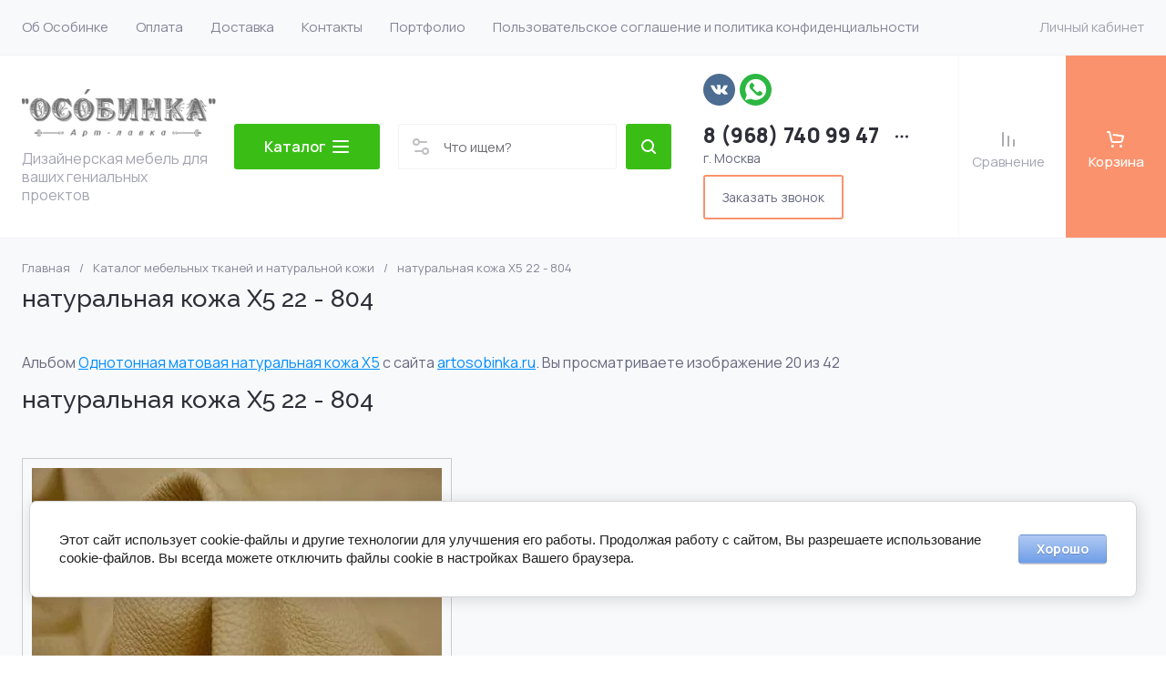

--- FILE ---
content_type: text/css
request_url: https://artosobinka.ru/t/v1492/images/css/menu-box.css
body_size: 1642
content:
.remodal.folders-popup {
	max-width: 1300px;
	/* background: #f3fbf3; */
}
.folder-container {
  display: -webkit-box;
  display: -ms-flexbox;
  display: flex;
  margin: -40px -40px;
  height: 80vh;
  height: calc(var(--vh, 1vh) * 80);
  overflow: hidden;
  border: 8px solid rgb(69,188,65);
  -webkit-overflow-scrolling: touch;
}
.folder-container__main-column {
  max-height: 100%;
  overflow: auto;
  -webkit-box-flex: 0;
      -ms-flex: 0 0 380px;
          flex: 0 0 380px;
  background: rgba(208,238,207, 1);
  padding-top: 30px;
  padding-bottom: 30px;
  -webkit-overflow-scrolling: touch;
}
.folder-container__sublevel-column {
  max-height: 100%;
  overflow: auto;
  -webkit-box-flex: 1;
      -ms-flex: 1 1;
          flex: 1 1;
  display: -webkit-box;
  display: -ms-flexbox;
  display: flex;
  padding: 30px 40px;
  -webkit-overflow-scrolling: touch;
}
.folder-container__sublevel-box {
  -webkit-box-flex: 1;
      -ms-flex: 1 1;
          flex: 1 1;
}
.folder-container__banner-box {
  -webkit-box-flex: 0;
      -ms-flex: 0 0 400px;
          flex: 0 0 400px;
  margin-left: 20px;
}
.folder-container__banner {
  position: relative;
}
.folder-container__banner > a {
  position: absolute;
  left: 0;
  right: 0;
  top: 0;
  bottom: 0;
}
.folder-container__banner img {
  max-width: 100%;
}
.folder-menu {
  padding: 0;
  margin: 0;
  list-style: none;
  font-size: 0;
  line-height: 1;
}
.folder-menu > li.hover > a {
  color: #3abe16;
  background: #fff;
}
.folder-menu > li.has > a:hover {
  color: #3abe16;
  background: #fff;
}
.folder-menu > li.hover.has > a:before,
.folder-menu > li.has > a:hover:before {
	border-color: #3abe16;
}
.folder-menu > li.has > a:before {
  content: "";
  position: absolute;
  right: 30px;
  top: 50%;
  width: 10px;
  height: 10px;
  border: 2px solid #1c1c1c;
  border-top: none;
  border-left: none;
  -webkit-transform: rotate(-45deg);
          transform: rotate(-45deg);
  margin-top: -5px;
}
.folder-menu > li:not(.has) > a:hover {
  color: #3abe16;
  background: #fff;
}
.folder-menu > li > a {
  position: relative;
  display: -webkit-box;
  display: -ms-flexbox;
  display: flex;
  -webkit-box-align: center;
      -ms-flex-align: center;
          align-items: center;
  text-decoration: none;
  color: #1c1c1c;
  font-size: 16px;
  font-weight: 600;
  text-decoration: none;
  padding: 8px 0;
  -webkit-transition: all 0.3s;
  transition: all 0.3s;
  padding: 10px 40px;
  min-height: 60px;
}
.folder-menu > li > a > span:not(.icon) {
  -webkit-box-flex: 1;
      -ms-flex: 1 1;
          flex: 1 1;
  line-height: 1.3;
}
.folder-menu > li > a > .icon {
  display: -webkit-box;
  display: -ms-flexbox;
  display: flex;
  -webkit-box-align: center;
      -ms-flex-align: center;
          align-items: center;
  -webkit-box-pack: center;
      -ms-flex-pack: center;
          justify-content: center;
  -webkit-box-flex: 0;
      -ms-flex: 0 0 44px;
          flex: 0 0 44px;
  height: 44px;
  margin-right: 15px;
}
.folder-menu > li > a > .icon img {
  max-width: 100%;
  max-height: 44px;
}
.folder-menu > li ul {
  padding: 0;
  margin: 0;
}
.folder-menu > li ul li.parentItem {
  display: none;
}
.folder-menu > li ul li.parentItem > a {
  font-weight: bold;
  font-size: 16px;
}
.folder-menu > li ul li a {
  padding: 6px 0;
  vertical-align: top;
  display: inline-block;
  color: #1c1c1c;
  font-size: 15px;
  font-weight: 400;
  text-decoration: none;
  -webkit-transition: all 0.3s;
  transition: all 0.3s;
  font-weight: 600;
}
.folder-menu > li ul li a:hover {
  text-decoration: underline;
  color: #3abe16;
}
.folder-menu > li > ul {
  display: none;
}
.folder-menu > li > ul > li.parentItem {
  display: block;
}
.folder-menu > li > ul ul {
  padding-left: 20px;
}

.folder-container__sublevel-box > ul {
  padding: 0;
  margin: 0;
  list-style: none;
}
.folder-container__sublevel-box > ul li.parentItem {
  display: none;
}
.folder-container__sublevel-box > ul li.parentItem > a {
  font-weight: bold;
  font-size: 16px;
}
.folder-container__sublevel-box > ul li a {
  padding: 6px 0;
  vertical-align: top;
  display: inline-block;
  color: #1c1c1c;
  font-size: 15px;
  font-weight: 400;
  text-decoration: none;
  -webkit-transition: all 0.3s;
  transition: all 0.3s;
  font-weight: 600;
}
.folder-container__sublevel-box > ul li a:hover {
  text-decoration: underline;
  color: #3abe16;
}
.folder-container__sublevel-box > ul > li.parentItem {
  display: block;
}
.folder-container__sublevel-box > ul ul {
  padding-left: 20px;
  margin: 0;
  list-style: none;
}

.folder-container__sublevel-box > ul > li > ul {
	display: none;
}
.folder-container__sublevel-box > ul > li.opened > ul {
	display: block;
}
.folder-container__sublevel-box > ul > li.opened > a.hasArrow:before {
    transform: rotate(-45deg);
    margin-top: -4px;
}

.folder-container__sublevel-box > ul > li > a.hasArrow {
	position: relative;
	padding-right: 20px;
}
.folder-container__sublevel-box > ul > li > a.hasArrow:before {
	content: "";
    position: absolute;
    top: 50%;
    right: 0;
    width: 6px;
    height: 6px;
    border: 2px solid #1c1c1c;
    border-top: none;
    border-left: none;
    transform: rotate(45deg);
    margin-top: -5px;
    -webkit-transition: transform 0.3s ease-out;
    -moz-transition: transform 0.3s ease-out;
    -ms-transition: transform 0.3s ease-out;
    -o-transition: transform 0.3s ease-out;
    transition: transform 0.3s ease-out;
}
.remodal[data-remodal-id="fixed-folders"] .shop2-folders .firstlevel .icon {
	display: -webkit-box;
    display: -ms-flexbox;
    display: flex;
    -webkit-box-align: center;
    -ms-flex-align: center;
    align-items: center;
    -webkit-box-pack: center;
    -ms-flex-pack: center;
    justify-content: center;
    -webkit-box-flex: 0;
    -ms-flex: 0 0 44px;
    flex: 0 0 44px;
    height: 44px;
    margin-right: 15px;
}
.remodal[data-remodal-id="fixed-folders"] .shop2-folders .firstlevel .icon img {
    max-width: 100%;
    max-height: 44px;
}
.remodal[data-remodal-id="fixed-folders"] .shop2-folders .firstlevel > a {
	position: relative;
    display: -webkit-box;
    display: -ms-flexbox;
    display: flex;
    -webkit-box-align: center;
    -ms-flex-align: center;
    align-items: center;
    text-decoration: none;
    padding: 8px 0;
}
.folder-target-desctop {
	margin-right: 40px;
}
.folder-target-desctop .site-search-form__btn_sh {
	font-size: 16px;
	text-decoration: none;
	width: auto;
	min-width: 160px;
	text-align: center;
	justify-content: center;
}

.top-fixed-panel .folder-target-desctop {
	margin-right: 0;
	margin-left: 20px;
}


@media (min-width: 1261px) {
	.top-fixed-panel__inner,
	.site-container__right_panel {
		width: 100% !important;
	}
	.site-container__left_panel {
		display: none;
	}
	
}

@media (max-width: 1260px) {
	.folder-target-desctop {
		display: none;
	}
	
}

.remodal-close-btn{
	background:rgb(208,238,207) !important;
}

--- FILE ---
content_type: application/javascript
request_url: https://artosobinka.ru/t/v1492/images/shop_main.js
body_size: 26493
content:
var $jscomp = $jscomp || {};
$jscomp.scope = {};
$jscomp.createTemplateTagFirstArg = function(a) {
    return a.raw = a
}
;
$jscomp.createTemplateTagFirstArgWithRaw = function(a, l) {
    a.raw = l;
    return a
}
;
shop2.facets.search.wrapper = "";
shop2.options.msgTime = 2E3;
shop2.queue.product = function() {
    shop2.product._reload = function(a) {
        var l = $(a)
          , k = shop2.product.getNodeData(a, "kinds", !0)
          , q = shop2.product.getNodeData(a, "name")
          , h = shop2.product.getNodeData(a, "value")
          , b = l.closest("form")
          , c = b.get(0)
          , d = {}
          , e = {};
        a = !1;
        window.gr_reloaded_product_node = l.parents(".shop2-product-item");
        window.gr_reloaded_product_index = l.parents(".shop2-product-item").index();
        if (k && "undefined" !== $.type(q) && "undefined" !== $.type(h) && c) {
            var g = b.find("input[name=meta]").val();
            c = b.find("input[name=product_id]").val();
            b.find("[name=submit]").prop("disabled", !0);
            b.find("select.shop2-cf>option, li.shop2-cf, li.shop2-color-ext-selected, ul.shop2-color-ext-list>li").each(function() {
                var f = $(this).data("name");
                f && (d[f] = !0)
            });
            k = shop2.product.findKindId(c, k, q, h, g, d);
            k || (k = b.find("[name=kind_id]").val(),
            a = !0);
            b.find(".js-calc-custom-fields.additional-cart-params").each(function() {
                var f = $(this).attr("name");
                e[f] = $(this).find("option:selected").data("item-id")
            });
            b.find(".js-calc-custom-fields.shop2-color-ext-selected").each(function() {
                var f = $(this).data("name");
                e[f] = $(this).data("item-id")
            });
            a ? shop2.product.getProductListItem(c, k, function(f, n) {
                if ("success" === n) {
                    var m = $.trim(f.data.body)
                      , t = $(".product-price", m).html();
                    m = $(".shop2-product-actions", m).html();
                    b.find(".product-price").html(t);
                    b.find(".shop2-product-actions").html(m);
                    shop2.trigger("afterProductReloaded");
                    shop2.queue.heights()
                }
            }, e) : "product" === shop2.mode ? document.location = shop2.uri ? shop2.uri + "/product/" + k : document.location.href.replace(/\/product\/.+/, "/product/" + k) : shop2.product.getProductListItem(c, k, function(f, n) {
                if ("success" === n) {
                    shop2.trigger("afterProductReloaded");
                    var m = l.closest(".shop2-product-item");
                    m.hide();
                    var t = $.trim(f.data.body);
                    $(t).insertBefore(m);
                    m.remove();
                    shop2.queue.heights()
                }
            }, e)
        }
    }
    ;
    $.on("select.shop2-cf", {
        change: function() {
            shop2.product._reload(this)
        }
    });
    $.on("li.shop2-cf:not(.active-color, .active-texture)", {
        click: function() {
            shop2.product._reload(this)
        }
    });
    $.on("span.shop2-path-show-folders", {
        click: function(a) {
            a.preventDefault();
            $(this).next().show();
            $(this).hide()
        }
    })
}
;
shop2.msg = function(a, l) {
    var k = $("#shop2-msg")
      , q = l.offset()
      , h = l.outerWidth(!0);
    l.outerHeight(!0);
    k.get(0) || (k = $('<div id="shop2-msg">'),
    $(document.body).append(k),
    k = $("#shop2-msg"));
    k.html(a).fadeIn(150);
    var b = k.outerWidth()
      , c = k.outerHeight();
    h = q.left + h;
    h + b > $(window).width() && (h = q.left - b);
    k.css({
        left: "50%",
        top: "50%",
        position: "fixed",
        "margin-left": b / 2 * -1,
        "margin-top": c / 2 * -1
    });
    $.s3throttle("msg", function() {
        k.hide()
    }, shop2.options.msgTime);
    $(document).on("click", "#shop2-msg", function() {
        $(this).fadeOut(150)
    })
}
;
shop2.queue.question = function() {
    $(document).on("mouseenter", ".price-old.question, .cart-total .question", function() {
        var a = $(this)
          , l = a.next().show();
        a = a.position();
        var k = l.outerHeight(!0);
        l.css({
            top: a.top - k - 5,
            left: a.left
        });
        l.offset().left + l.outerWidth() > $(window).width() && l.css({
            left: -1 * (l.outerWidth() - l.offset().left)
        })
    }).on("mouseleave", ".price-old.question, .cart-total .question", function() {
        $(this).next().hide()
    })
}
;
shop2.queue.compare = function() {
    var a;
    shop2.my.gr_popup_compare && (a = ' data-remodal-target="compare-preview-popup"');
    var l = $(document);
    if ("ru" == $("html").attr("lang"))
        var k = '<a href="' + shop2.uri + '/compare" class="go-to-compare-btn"' + a + ' target="_blank">\u043a \u0441\u0440\u0430\u0432\u043d\u0435\u043d\u0438\u044e<i><svg class="gr-svg-icon"><use xlink:href="#icon_shop_notify_arr"></use></svg></i></a>'
          , q = '<a href="' + shop2.uri + '/compare" class="go-to-compare-btn"' + a + ' target="_blank">\u041f\u0435\u0440\u0435\u0439\u0442\u0438 \u043a \u0441\u0440\u0430\u0432\u043d\u0435\u043d\u0438\u044e<i><svg class="gr-svg-icon"><use xlink:href="#icon_shop_notify_arr"></use></svg></i></a>';
    else
        k = '<a href="' + shop2.uri + '/compare" class="go-to-compare-btn"' + a + ' target="_blank">\u0441ompare<i><svg class="gr-svg-icon"><use xlink:href="#icon_shop_notify_arr"></use></svg></i></a>',
        q = '<a href="' + shop2.uri + '/compare" class="go-to-compare-btn"' + a + ' target="_blank">Compare<i><svg class="gr-svg-icon"><use xlink:href="#icon_shop_notify_arr"></use></svg></i></a>';
    l.on("click", ".product-compare input:checkbox", function() {
        var h = $(this)
          , b = h.attr("checked") ? "del" : "add";
        shop2.compare.action(b, h.val(), function(c, d) {
            "success" == d && (c.errstr ? ($(".compare-remodal").hasClass("remodal-is-opened") || shop2.msg(c.errstr + '<div class="go-to-compare-error">' + q + "</div>", $("body")),
            h.prop("checked", !1)) : ($("input[type=checkbox][value=" + h.val() + "]").closest(".product-compare").replaceWith(c.data),
            $(".product-compare-added a span").html(c.count),
            $(".gr-compare-btn .gr-compare-btn-amount").html(c.count),
            "0" == +$(".gr-compare-btn .gr-compare-btn-amount").text() ? $(".gr-compare-btn").removeClass("active") : $(".gr-compare-btn").addClass("active"),
            $(".compare-remodal").hasClass("remodal-is-opened") || ("ru" == $("html").attr("lang") ? shop2.msg('<span class="go-to-compare-count">' + c.count + "</span>\u0422\u043e\u0432\u0430\u0440 \u0434\u043e\u0431\u0430\u0432\u043b\u0435\u043d " + k, $("body")) : shop2.msg('<span class="go-to-compare-count">' + c.count + "</span>Added to " + k, $("body"))),
            c.panel && $("#shop2-panel").replaceWith(c.panel),
            "del" != b || $(".compare-remodal").hasClass("remodal-is-opened") || ("ru" == $("html").attr("lang") ? shop2.msg("\u0422\u043e\u0432\u0430\u0440 \u0443\u0434\u0430\u043b\u0435\u043d \u0438\u0437 \u0441\u0440\u0430\u0432\u043d\u0435\u043d\u0438\u044f", $("body")) : shop2.msg("Product removed from comparison", $("body")))))
        })
    })
}
;
shop2.product.getProductListItem = function(a, l, k) {
    var q = $(".product-list").data("images-size")
      , h = $(".product-list").data("images-view")
      , b = $(".product-list").data("mode-catalog");
    q = "/-/shop2-api/?cmd=getProductListItem&hash=" + shop2.apiHash.getProductListItem + "&ver_id=" + shop2.verId + "&gr_images_view=" + h + "&gr_images_size=" + q + "&gr_mode_catalog=" + b;
    shop2.trigger("beforeGetProductListItem");
    $.post(q, {
        product_id: a,
        kind_id: l
    }, function(c, d) {
        shop2.fire("afterGetProductListItem", k, c, d);
        shop2.trigger("afterGetProductListItem", c, d)
    })
}
;
shop2.queue.lazyLoad = function() {
    function a(h, b, c) {
        return h + (~h.indexOf("?") ? "&" : "?") + b + "=" + c
    }
    var l = $(document);
    $(window);
    var k = !1
      , q = $(".product-list");
    if (shop2.my.lazy_load_subpages && q.get(0))
        l.on("click", ".lazy-pagelist-btn", function(h) {
            h.preventDefault();
            var b = $(".shop-pagelist");
            h = b.find(".active-num").next().find("a");
            h.length && !k && h.get(0) && (k = !0,
            $.get(a(h.attr("href"), "products_only", 1), function(c) {
                var d = $(c).filter(".product-list").html();
                c = $(c).filter(".lazy-pagelist");
                $(".lazy-pagelist").remove();
                $(".product-list").append(d);
                $(".product-list").after(c);
                $(".product-list .gr_images_lazy_load").each(function() {
                    $(this).attr("src", $(this).attr("data-src"))
                });
                $(".quick-view-trigger").elemToolTip({
                    text: "\u0411\u044b\u0441\u0442\u0440\u044b\u0439 \u043f\u0440\u043e\u0441\u043c\u043e\u0442\u0440",
                    margin: 12
                });
                $(".product-list.thumbs .product-item__bottom-right").matchHeight("remove");
                $(".product-list.thumbs .product-price").matchHeight("remove");
                $(".product-list.thumbs .product-item__bottom-right").matchHeight();
                $(".product-list.thumbs .product-price").matchHeight();
                shop2_gr.methods.viewLots();
                shop2_gr.methods.amountInit();
                b = $(".shop-pagelist");
                b.find("a").each(function() {
                    var e = $(this)
                      , g = e.attr("href");
                    e.attr("href", g.replace(/[&|\?]*products_only=[^&]/, ""))
                });
                k = !1
            }))
        })
}
;
shop2.queue.addToCart = function() {
    $(document).on("click", ".shop-product-btn", function(a) {
        var l = $(this)
          , k = l.closest("form")
          , q = k.get(0);
        k = k.find(".additional-cart-params");
        var h = k.length
          , b = q.amount.value;
        q = q.kind_id.value;
        a.preventDefault();
        if (h)
            for (b = {
                amount: b
            },
            a = 0; a < h; a += 1) {
                var c = k[a];
                c.value && (b[c.name] = c.value)
            }
        shop2.cart.add(q, b, function(d) {
            $("#shop2-cart-preview").replaceWith(d.data);
            var e = +$(d.data).find(".gr-cart-total-amount").text()
              , g = $(d.data).find(".gr-cart-total-sum").data("total-price");
            0 < e ? ($(".gr-cart-popup-btn").removeClass("pointer_events_none"),
            $(".gr-cart-total-amount").text(e),
            $(".gr-cart-total-sum ins").text(g)) : ($(".gr-cart-popup-btn").addClass("pointer_events_none"),
            $(".gr-cart-total-amount").text("0"),
            $(".gr-cart-total-sum ins").text("0"));
            d.errstr ? shop2.msg(d.errstr, l) : (e = window._s3Lang.JS_SHOP2_ADD_CART_WITH_LINK,
            e = e.replace("</a>", "<i><svg class='gr-svg-icon'><use xlink:href='#icon_shop_notify_arr'></use></svg></i></a>"),
            shop2.msg(e.replace("%s", shop2.uri + "/cart"), l));
            d.panel && $("#shop2-panel").replaceWith(d.panel)
        })
    })
}
;
shop2.filter.sort = function(a, l) {
    var k = new RegExp(this.escape("s[sort_by]") + "=([^&]*)");
    this.str.match(k);
    k = a + " desc";
    var q = a + " asc";
    k = l.is(".sort-param-desc") ? k : q;
    this.remove("s[sort_by]");
    this.add("s[sort_by]", k);
    return this
}
;
shop2.queue.sort = function() {
    var a = $(".sorting");
    a.find(".sort-param").on("click", function(l) {
        var k = $(this)
          , q = k.data("name");
        l.preventDefault();
        shop2.filter.sort(q, k);
        shop2.filter.go()
    });
    a.find(".sort-reset").on("click", function(l) {
        l.preventDefault();
        shop2.filter.remove("s[sort_by]");
        shop2.filter.go()
    })
}
;
shop2.queue.colorPopup = function() {
    $(document).on("click", ".shop2-color-ext-list li", function() {
        var a = $(this)
          , l = a.closest(".shop2-color-ext-popup").find(".shop2-color-ext-list");
        a.offset();
        var k = $(this);
        a = k.data();
        var q = k.parent().find("input.additional-cart-params")
          , h = k.is(".shop2-color-ext-selected");
        colors = l.children("li");
        "undefined" !== typeof a.kinds || q.length ? (k.addClass("shop2-color-ext-selected").siblings().removeClass("shop2-color-ext-selected"),
        q.length ? q.val(a.value) : h || shop2.product._reload(this)) : (l = k.index(),
        colors.eq(l).toggleClass("shop2-color-ext-selected"),
        shop2.filter.toggle(a.name, a.value),
        shop2.filter.count(),
        l = $(this).position().top,
        $(".result-popup").css({
            top: l,
            visibility: "visible",
            opacity: "1",
            display: "block"
        }));
        return !1
    })
}
;
shop2.queue.coupon = function() {
    shop2.on("afterCartAddCoupon, afterCartRemoveCoupon", function() {
        document.location.reload()
    });
    $(".coupon-btn").on("click", function(a) {
        var l = $("#coupon").val();
        a.preventDefault();
        l ? shop2.cart.addCoupon(l) : shop2.msg("\u0412\u0432\u0435\u0434\u0438\u0442\u0435 \u043a\u043e\u0434 \u043a\u0443\u043f\u043e\u043d\u0430", $(this))
    });
    $(".coupon-delete").on("click", function(a) {
        var l = $(this).data("code");
        a.preventDefault();
        l && shop2.cart.removeCoupon(l)
    })
}
;
shop2.cart.applyBonusPoint = function(a, l) {
    shop2.trigger("beforeCartApplyBonus");
    $.getJSON("/-/x-api/v1/public/?method=cart/applyBonusPoints", {
        param: {
            hash: shop2.hash.cart,
            bonus_points: a
        }
    }, function(k, q) {
        shop2.fire("afterCartApplyBonusPoints", l, k, q);
        shop2.trigger("afterCartApplyBonusPoints", k, q)
    });
    return !1
}
;
shop2.cart.removeBonusPoint = function(a) {
    shop2.trigger("beforeCartRemoveCartBonusPoints");
    $.getJSON("/-/x-api/v1/public/?method=cart/RemoveBonusPoints", {
        param: {
            hash: shop2.hash.cart
        }
    }, function(l, k) {
        shop2.fire("afterCartRemoveCartBonusPoints", a, l, k);
        shop2.trigger("afterCartRemoveCartBonusPoints", l, k)
    })
}
;
shop2.queue.bonus = function() {
    shop2.on("afterCartApplyBonusPoints, afterCartRemoveCartBonusPoints", function() {
        document.location.reload()
    });
    $(".bonus-apply").on("click", function(a) {
        var l = $("#bonus-points");
        l = Number(l.val());
        var k = Number($(".bonus-amount").data("bonus-amount"));
        switch (!0) {
        case "" == l:
            a.preventDefault();
            shop2.msg("\u0412\u0432\u0435\u0434\u0438\u0442\u0435 \u0437\u043d\u0430\u0447\u0435\u043d\u0438\u0435", $(this));
            break;
        case l > k:
            shop2.msg("\u0412\u0430\u043c \u0434\u043e\u0441\u0442\u0443\u043f\u043d\u043e \u0442\u043e\u043b\u044c\u043a\u043e " + k + " \u0431\u043e\u043d\u0443\u0441\u043e\u0432", $(this));
            break;
        case k >= l:
            shop2.cart.applyBonusPoint(l)
        }
    });
    $(".bonus-delete").on("click", function(a) {
        shop2.cart.removeBonusPoint()
    });
    $(".cart-bonuses__title label").on("click", function(a) {
        a.preventDefault();
        a = $(":checkbox", this);
        a.prop("checked", !a.prop("checked"));
        $(".cart-bonuses__container").toggleClass("show_bonuses");
        !a.prop("checked") && $(".cart-total__item.bonus_item").length && shop2.cart.removeBonusPoint()
    });
    $.fn.inputFilter = function(a) {
        return this.on("input keydown keyup mousedown mouseup select contextmenu drop", function() {
            a(this.value) ? (this.oldValue = this.value,
            this.oldSelectionStart = this.selectionStart,
            this.oldSelectionEnd = this.selectionEnd) : this.hasOwnProperty("oldValue") && (this.value = this.oldValue,
            this.setSelectionRange(this.oldSelectionStart, this.oldSelectionEnd))
        })
    }
    ;
    $("#bonus-points").inputFilter(function(a) {
        return /^\d*$/.test(a)
    })
}
;
(function(a, l) {
    var k = /Android|webOS|iPhone|iPad|iPod|BlackBerry|IEMobile|Opera Mini/i.test(navigator.userAgent);
    /iPod|iPad|iPhone/i.test(navigator.userAgent);
    a(document);
    a(window);
    var q = a(document.documentElement)
      , h = {
        init: function() {
            a(function() {
                var b = h.queue;
                k && q.addClass("mobile");
                var c = {};
                for (key in b)
                    c = {
                        f$jscomp$1: c.f$jscomp$1
                    },
                    c.f$jscomp$1 = b[key],
                    "function" === typeof c.f$jscomp$1 && setTimeout(function(d) {
                        return function() {
                            (0,
                            d.f$jscomp$1)()
                        }
                    }(c), 5)
            })
        },
        queue: {
            ajaxRequestsComplete: function() {
                a.ajaxSetup({
                    complete: function() {
                        setTimeout(function() {
                            h.methods.changeFlagsColor()
                        })
                    }
                });
                shop2.on("afterProductReloaded", function() {
                    setTimeout(function() {
                        h.methods.viewLots();
                        h.methods.amountInit();
                        h.methods.changeFlagsColor();
                        a(".shop2-product-item .buy-one-click").attr("data-api-url", a(".product-list").data("popup-form"));
                        a(".shop2-product-item .buy-one-click.product_info_form").attr("data-api-url", a(".product-list").data("info-popup-form"));
                        a(".product-list .gr_images_lazy_load").each(function() {
                            a(this).attr("src", a(this).attr("data-src"))
                        });
                        k || a(".quick-view-trigger").elemToolTip({
                            text: "\u0411\u044b\u0441\u0442\u0440\u044b\u0439 \u043f\u0440\u043e\u0441\u043c\u043e\u0442\u0440",
                            margin: 12
                        });
                        a("#shop2-tooltip").hide();
                        a(".shop2-product-item").eq(gr_reloaded_product_index).addClass("active");
                        setTimeout(function() {
                            var b = "ru" == a("html").attr("lang") ? "\u0421\u0432\u0435\u0440\u043d\u0443\u0442\u044c" : "Hide";
                            a(".shop2-product-item.active .gr-options-more__btn").addClass("active");
                            a(".shop2-product-item.active .gr-options-more__btn ins").text(b);
                            a(".shop2-product-item.active .gr-options-container").show();
                            a(".shop2-product-item").removeClass("active");
                            a(".product-list.thumbs .product-price").matchHeight("remove");
                            a(".product-list.thumbs .product-price").matchHeight()
                        })
                    })
                })
            },
            checkboxes: function() {
                a('#orderForm input[name="personal_data"]').parents("label").next("a").appendTo(a('#orderForm input[name="personal_data"]').parents("label"));
                a('.shop2-order-form input[type="checkbox"]:not(.gr-fixed-checkbox), .shop2-order-form input[type="radio"], .comments-block .tpl-field.checkbox input, .tpl-field-reg input, .gr-authorization-checkbox, .shop2-order-options.shop2-payment-options .payment_methods-column input[type="radio"], #orderForm input[name="personal_data"]').mgStyler();
                a("#orderForm .mg-styler-label--checkbox a").on("click", function(b) {
                    var c = a(this).parent()
                      , d = a(this).parents("label").find("input");
                    b = a(this).attr("href");
                    window.open(b, "_blank");
                    a(".mg-styler-label--checkbox input").is(":checked") ? setTimeout(function() {
                        d.prop("checked", !0);
                        c.addClass("checked")
                    }, 10) : setTimeout(function() {
                        d.prop("checked", !1);
                        c.removeClass("checked")
                    }, 10)
                });
                a(document).on("click", ".shop2-edost-variant > label", function() {
                    a('.shop2-edost-variant > label > .shop2-edost-control input[type="radio"]:checked') && (a(".shop2-edost-variant > label > .shop2-edost-control").removeClass("active"),
                    a('.shop2-edost-variant > label > .shop2-edost-control input[type="radio"]:checked').parent().addClass("active"));
                    a('.shop2-edost-office > label > .shop2-edost-control input[type="radio"]:checked') && (a(".shop2-edost-office > label > .shop2-edost-control").removeClass("active"),
                    a('.shop2-edost-office > label > .shop2-edost-control input[type="radio"]:checked').parent().addClass("active"))
                });
                a(document).on("click", ".shop2-edost-office > label", function() {
                    a('.shop2-edost-office > label > .shop2-edost-control input[type="radio"]:checked') && (a(".shop2-edost-office > label > .shop2-edost-control").removeClass("active"),
                    a('.shop2-edost-office > label > .shop2-edost-control input[type="radio"]:checked').parent().addClass("active"))
                })
            },
            colorSelect: function() {
                a(document).on("click", ".shop-search-color-select li", function() {
                    var b = a(this).find("input")
                      , c = a(this).data("value");
                    a(this).hasClass("shop2-color-ext-selected") ? (b.val(""),
                    a(this).removeClass("shop2-color-ext-selected")) : (a(this).addClass("shop2-color-ext-selected"),
                    b.val(c));
                    b = "/-/shop2-api/?cmd=getSearchMatches&hash=" + shop2.apiHash.getSearchMatches + "&ver_id=" + shop2.verId + "&" + a(shop2.facets.search.wrapper).serialize();
                    shop2.facets.getDataSearch(b)
                })
            },
            recentBlock: function() {
                var b = a(".recent-block__items").data("autoplay")
                  , c = {
                    320: {
                        controls: !1,
                        items: 1,
                        gutter: 0
                    },
                    768: {
                        controls: !1,
                        items: 2,
                        gutter: 20
                    },
                    1024: {
                        controls: !1,
                        items: 2,
                        gutter: 20
                    },
                    1261: {
                        controls: !1,
                        items: 2,
                        gutter: 20
                    },
                    1341: {
                        controls: !0,
                        items: 2,
                        gutter: 20
                    },
                    1600: {
                        controls: !0,
                        items: 3,
                        gutter: 20
                    }
                };
                0 < a(".recent-block__items").length && tns({
                    loop: !0,
                    container: ".recent-block__items",
                    slideBy: 1,
                    autoplayHoverPause: !0,
                    mode: "carousel",
                    axis: "horizontal",
                    autoplay: b,
                    autoplayButtonOutput: !1,
                    mouseDrag: !0,
                    center: !1,
                    autoWidth: !1,
                    nav: !0,
                    navPosition: "bottom",
                    controlsText: h.settings.sliderControls,
                    preventActionWhenRunning: !1,
                    responsive: c
                });
                h.methods.grLazyFunc({
                    selector: ".recent-block__items"
                }, function() {
                    a(".recent-item__inner").matchHeight()
                })
            },
            sortingPanel: function() {
                a(".shop-view").on("click", ".shop-view__btn", function() {
                    a(this).parents(".shop-view__inner").toggleClass("active")
                });
                a(document).on("click", function(b) {
                    a(b.target).closest(".shop-view .shop-view__btn").length || a(".shop-view .shop-view__inner").removeClass("active")
                });
                a(".sorting-block__body").on("click", function() {
                    a(this).next().stop().slideToggle(250);
                    a(this).parent().toggleClass("active")
                });
                h.methods.viewLots()
            },
            searchBlock: function() {
                function b() {
                    a(".search-rows__row").each(function() {
                        var c = a(this)
                          , d = c.find(".gr-filter-more__btn")
                          , e = "ru" == a("html").attr("lang") ? "\u0421\u0432\u0435\u0440\u043d\u0443\u0442\u044c" : "Hide";
                        d.off("click").on("click", function() {
                            var g = c.find("ul li:hidden")
                              , f = d.data("text");
                            g.addClass("hidden_item");
                            c.find(".hidden_item").hasClass("active") ? (d.find(".gr-filter-more__text").text(f),
                            c.find(".hidden_item").removeClass("active")) : (d.find(".gr-filter-more__text").text(e),
                            c.find(".hidden_item").addClass("active"));
                            setTimeout(function() {
                                a(".search-rows__row").matchHeight()
                            })
                        })
                    })
                }
                a(document).on("click", ".search-form .row-title", function() {
                    a(this).toggleClass("active");
                    a(this).next().slideToggle(250)
                });
                b();
                shop2.on("afterGetFolderCustomFields", function() {
                    b();
                    var c = "/-/shop2-api/?cmd=getSearchMatches&hash=" + shop2.apiHash.getSearchMatches + "&ver_id=" + shop2.verId + "&" + a(shop2.facets.search.wrapper).serialize();
                    shop2.facets.getDataSearch(c)
                })
            },
            actionsBlock: function() {
                var b = "mouseenter";
                k && (b = "click");
                a(document).on(b, ".shop2-product-actions dt:not(.promo-action)", function() {
                    a(".shop2-product-actions dt").removeClass("dt_hover");
                    a(".shop2-product-actions dd").css("left", "auto");
                    k || a(this).addClass("dt_hover");
                    a(this).next().css("left", a(this).position().left);
                    a(this).next().css("top", a(this).position().top - a(this).next().outerHeight());
                    var d = a(this).next().offset().left
                      , e = a(this).next().outerWidth();
                    d += e;
                    e = a(window).width();
                    d > e && a(this).next().css("left", a(this).position().left - (d - e))
                });
                a(document).on("mouseleave", ".shop2-product-actions dl dt", function() {
                    a(".shop2-product-actions dt").removeClass("dt_hover");
                    a(".shop2-product-actions dd").css("left", "auto")
                });
                a(document).off("click.getPromoLink").off("click.promoPagelist");
                var c = {};
                a(document).on("click", ".get-promo-link", function(d) {
                    d.preventDefault();
                    var e = a(this).data("ver-id")
                      , g = a(this).data("cmd")
                      , f = shop2.apiHash.getPromoProducts
                      , n = a(this).data("is-main")
                      , m = a(this).data("kind-id")
                      , t = a(this).data("discount-id");
                    gr_promo_title = a(this).text();
                    gr_promo_desc = a(this).parents(".promo-action").find(".promo-action__text").html();
                    d = a(".product-list").data("images-size");
                    var x = a(".product-list").data("images-view");
                    e = "/-/shop2-api/?ver_id=" + e + "&cmd=" + g + "&hash=" + f + "&kind_id=" + m + "&discount_id=" + t + "&is_main=" + n;
                    x && (e += "&gr_images_view=" + x);
                    d && (e += "&gr_images_size=" + d);
                    a.ajax({
                        url: e,
                        type: "POST",
                        dataType: "json",
                        data: {},
                        success: function(p) {
                            shop2.alert(p.data, "\u0417\u0430\u043a\u0440\u044b\u0442\u044c", "promo-products-list");
                            setTimeout(function() {
                                a(".promo-header__title").html(gr_promo_title);
                                gr_promo_desc || a(".promo-header__desc").hide();
                                a(".promo-header__desc").html(gr_promo_desc);
                                a(".promo-products-list .shop-pagelist").length || a(".promo-products-list .product-list.list .product-item:last-child").css("border-bottom", "none");
                                a(".promo-products-list").click().addClass("custom-scroll scroll-width-thin scroll");
                                a(".promo-products-list .product-item").each(function() {
                                    var r = a(this).find(".product-flags")
                                      , u = a(this).find(".product-item__bottom-left");
                                    r.prependTo(u)
                                });
                                a(".product-list .gr_images_lazy_load").each(function() {
                                    a(this).attr("src", a(this).attr("data-src"))
                                });
                                h.methods.amountInit()
                            }, 100)
                        }
                    });
                    return c = {
                        gr_promo_title: gr_promo_title,
                        gr_promo_desc: gr_promo_desc
                    }
                });
                a(document).on("click", ".promo-products-list li", function(d) {
                    d.preventDefault();
                    d = a(this).find("a").attr("href");
                    a.ajax({
                        url: d,
                        type: "POST",
                        dataType: "json",
                        data: {},
                        success: function(e) {
                            shop2.alert(e.data, "\u0417\u0430\u043a\u0440\u044b\u0442\u044c", "promo-products-list");
                            setTimeout(function() {
                                a(".promo-header__title").html(c.gr_promo_title);
                                c.gr_promo_desc || a(".promo-header__desc").hide();
                                a(".promo-header__desc").html(c.gr_promo_desc);
                                a(".promo-products-list").click().addClass("custom-scroll scroll-width-thin scroll");
                                a(".promo-products-list .product-item").each(function() {
                                    var g = a(this).find(".product-flags")
                                      , f = a(this).find(".product-item__bottom-left");
                                    g.prependTo(f)
                                });
                                a(".product-list .gr_images_lazy_load").each(function() {
                                    a(this).attr("src", a(this).attr("data-src"))
                                });
                                h.methods.amountInit()
                            }, 100)
                        }
                    })
                })
            },
            filterBlock: function() {
                a(".shop2-filter__title").on("click", function() {
                    a(this).toggleClass("active");
                    a(this).next().slideToggle(250)
                });
                a(".shop2-filter__item").each(function() {
                    var b = a(this)
                      , c = b.find(".gr-filter-more__btn")
                      , d = "ru" == a("html").attr("lang") ? "\u0421\u0432\u0435\u0440\u043d\u0443\u0442\u044c" : "Hide";
                    c.on("click", function() {
                        var e = b.find(".shop2-filter__checkbox:hidden")
                          , g = b.find(".shop2-color-ext-list__item:hidden")
                          , f = c.data("text");
                        e.addClass("hidden_item");
                        g.addClass("hidden_item");
                        b.find(".hidden_item").hasClass("active") ? (c.find(".gr-filter-more__text").text(f),
                        b.find(".hidden_item").removeClass("active")) : (c.find(".gr-filter-more__text").text(d),
                        b.find(".hidden_item").addClass("active"))
                    })
                })
            },
            productsBlock: function() {
                a(document).on("click", ".gr-options-more__btn", function() {
                    var b = a(this).parents(".gr-product-options").find(".gr-options-container")
                      , c = a(this).data("text")
                      , d = "ru" == a("html").attr("lang") ? "\u0421\u0432\u0435\u0440\u043d\u0443\u0442\u044c" : "Hide";
                    a(this).hasClass("active") ? (a(this).removeClass("active"),
                    a(this).find("ins").text(c)) : (a(this).addClass("active"),
                    a(this).find("ins").text(d));
                    b.stop().slideToggle(250)
                });
                a(".shop2-color-ext-select .shop2-color-ext-options").on("click", function() {
                    a(this).closest(".shop2-color-ext-select").hasClass("active") ? a(this).closest(".shop2-color-ext-select").removeClass("active") : a(this).closest(".shop2-color-ext-select").addClass("active")
                });
                a("#shop2-color-ext-select").on("click", function() {
                    a(".shop2-color-ext-select").removeClass("active")
                });
                a(document).on("click", ".shop2-color-ext-select", function() {
                    0 < a(this).parents(".product-item").length && a("#shop2-color-ext-select").addClass("product_item_color");
                    0 < a(this).parents(".shop2-product").length && a("#shop2-color-ext-select").addClass("shop_product_color")
                });
                a(document).on("click", "#shop2-color-ext-select", function() {
                    a(this).removeClass("product_item_color");
                    a(this).removeClass("shop_product_color")
                });
                a(document).on("click", function(b) {
                    a(b.target).closest("#shop2-color-ext-select").length || (a("#shop2-color-ext-select").removeClass("product_item_color"),
                    a("#shop2-color-ext-select").removeClass("shop_product_color"))
                })
            },
            cardPage: function() {
                a(".order-info-block").length && (k ? (a(".order-info-block__title").on("click", function() {
                    a(".order-info-block__popup").hide();
                    a(".order-info-block__popup").removeClass("right_popup");
                    a(this).next().show();
                    a(document).outerWidth() > a(window).outerWidth() && a(this).next().addClass("right_popup")
                }),
                a(".order-info-block__close").on("click", function() {
                    a(".order-info-block__popup").hide();
                    a(".order-info-block__popup").removeClass("right_popup")
                })) : a(".order-info-block__title").hover(function() {
                    a(this).next().show();
                    a(".order-info-block__popup").removeClass("right_popup");
                    a(document).outerWidth() > a(window).outerWidth() && a(this).next().addClass("right_popup")
                }, function(g) {
                    a(this).next().hide();
                    a(".order-info-block__popup").removeClass("right_popup")
                }));
                var b = a(".card-page .shop2-product .gr-product-options .option-item:hidden");
                0 < b.length && a(".shop2-product .gr-product-options-more").addClass("show_more_btn");
                a(document).on("click", ".card-page .shop2-product .gr-product-options-more__btn", function() {
                    var g = a(this).data("text")
                      , f = "ru" == a("html").attr("lang") ? "\u0421\u0432\u0435\u0440\u043d\u0443\u0442\u044c" : "Hide";
                    a(this).hasClass("active") ? (a(this).removeClass("active"),
                    a(this).find("ins").text(g)) : (a(this).addClass("active"),
                    a(this).find("ins").text(f));
                    b.stop().slideToggle(250)
                });
                if (0 < a(".card-slider__thumbs-slider").length) {
                    var c = tns({
                        container: ".card-slider__items-slider",
                        slideBy: 1,
                        mode: "gallery",
                        axis: "horizontal",
                        autoplay: !1,
                        mouseDrag: !0,
                        center: !0,
                        autoWidth: !1,
                        loop: !1,
                        rewind: !0,
                        preventActionWhenRunning: !1,
                        nav: !0,
                        lazyload: !0,
                        swipeAngle: 50,
                        navPosition: "bottom",
                        controlsText: h.settings.sliderControls,
                        responsive: {
                            320: {
                                controls: !0,
                                nav: !0
                            },
                            768: {
                                controls: !0,
                                nav: !0
                            }
                        }
                    }), d;
                    h.methods.resizeController(1800, function() {
                        a(".card-slider__thumbs-slider").hasClass("tns-carousel") && d.destroy();
                        d = tns({
                            container: ".card-slider__thumbs-slider",
                            loop: !1,
                            gutter: 20,
                            center: !1,
                            mouseDrag: !0,
                            nav: !1,
                            controls: !1,
                            navPosition: "bottom",
                            preventActionWhenRunning: !1,
                            axis: "horizontal",
                            responsive: {
                                320: {
                                    items: 3
                                },
                                1024: {
                                    items: 4
                                }
                            }
                        })
                    }, function() {
                        a(".card-slider__thumbs-slider").hasClass("tns-carousel") && d.destroy();
                        d = tns({
                            container: ".card-slider__thumbs-slider",
                            loop: !1,
                            gutter: 10,
                            center: !1,
                            mouseDrag: !0,
                            nav: !1,
                            controls: !1,
                            navPosition: "bottom",
                            preventActionWhenRunning: !1,
                            axis: "vertical",
                            responsive: {
                                320: {
                                    items: 3
                                },
                                640: {
                                    items: 3
                                },
                                768: {
                                    items: 3
                                },
                                1024: {
                                    items: 4
                                },
                                1261: {
                                    items: 4
                                },
                                1340: {
                                    items: 4
                                }
                            }
                        })
                    });
                    var e = a(".card-slider__items .tns-nav-active").index();
                    a(".card-slider__thumbs-slider .card-slider__thumb").removeClass("tns-nav-active");
                    a(".card-slider__thumbs-slider .card-slider__thumb").eq(e).addClass("tns-nav-active");
                    c.events.on("indexChanged", function() {
                        var g = a(".card-slider__items .tns-nav-active").index();
                        a(".card-slider__thumbs-slider .card-slider__thumb").removeClass("tns-nav-active");
                        a(".card-slider__thumbs-slider .card-slider__thumb").eq(g).addClass("tns-nav-active")
                    });
                    a(document).on("click", ".card-slider__thumbs-slider .card-slider__thumb", function() {
                        var g = a(this).index();
                        a(".card-slider__items .tns-nav button").eq(g).click()
                    });
                    c.events.on("indexChanged", function() {
                        d.goTo(c.getInfo().index)
                    })
                }
                !k && jQuery().zoom && a(".gr-image-zoom").zoom({
                    magnify: 1,
                    duration: 10,
                    onZoomIn: function() {
                        a(this).parent().addClass("hide_small_pic")
                    },
                    onZoomOut: function() {
                        a(this).parent().removeClass("hide_small_pic")
                    },
                    callback: function() {
                        var g = a(this)
                          , f = g.parent().outerHeight()
                          , n = g.parent().outerWidth()
                          , m = Math.floor(g.height())
                          , t = Math.floor(g.width())
                          , x = Math.floor(20 * m / 100)
                          , p = Math.floor(20 * t / 100)
                          , r = Math.floor(a(this).prev().outerWidth())
                          , u = Math.floor(a(this).prev().outerHeight())
                          , v = u + x
                          , y = r + p;
                        (m + x <= u - x || t + p <= r - p) && a(this).parent().addClass("hide_big_pic");
                        (m <= u || t <= r) && g.css({
                            width: y,
                            height: v
                        });
                        v <= f && y <= n && a(this).parent().addClass("hide_zoom_pic")
                    }
                });
                "product" == shop2.mode && h.methods.grLazyFunc({
                    selector: ".shop-product-share"
                }, function() {
                    a(".shop-product-share").append('<script src="https://yastatic.net/es5-shims/0.0.2/es5-shims.min.js">\x3c/script><script src="https://yastatic.net/share2/share.js">\x3c/script>');
                    a("#product-yashare-noscript").remove()
                })
            },
            responsiveTabs: function() {
                if (a("#product-tabs").length)
                    a(".shop-product-data__nav li, .r-tabs-accordion-title").on("click", function(b) {
                        b.preventDefault();
                        b = a(this).find("a").attr("href");
                        var c = a(b);
                        c.is(":hidden") && (a(".shop-product-data__nav li, .r-tabs-accordion-title").removeClass("r-tabs-state-active"),
                        a(".shop-product-data__desc .desc-area").stop().slideUp(300));
                        window.matchMedia("(min-width: 768px)").matches ? (a('#product-tabs a[href="' + b + '"]').parent().addClass("r-tabs-state-active"),
                        c.stop().slideDown(300)) : (a('#product-tabs a[href="' + b + '"]').parent().toggleClass("r-tabs-state-active"),
                        c.stop().slideToggle(300),
                        a(".r-tabs-accordion-title.r-tabs-state-active").length && setTimeout(function() {
                            a("html, body").stop().animate({
                                scrollTop: a(".r-tabs-accordion-title.r-tabs-state-active").offset().top - 70
                            }, 500)
                        }, 301))
                    })
            },
            commentsBlock: function() {
                a(".comments-form__btn").on("click", function() {
                    a(this).next().slideToggle(200)
                })
            },
            amountBlock: function() {
                var b = !1;
                h.methods.grLazyFunc({
                    selector: ".shop2-product-amount"
                }, function() {
                    b || h.methods.amountInit();
                    return b = !0
                })
            },
            buyOneClick: function() {
                a(document).on("click", ".buy-one-click:not(.preorder-btn-js):not(.buy-one-click-js)", function(b) {
                    var c = a(this).data("product-name")
                      , d = a(this).data("product-link")
                      , e = a(this)
                      , g = "product" == shop2.mode && 1 > a(this).parents(".kind-item").length ? a(this).parents(".shop2-product").find(".shop2-product-amount input").val() : 0 < a(".product-quick-view").length && 1 > a(this).parents(".kind-item").length ? a(this).parents(".shop2-product").find(".shop2-product-amount input").val() : 0 < a(this).parents(".kind-item").length ? a(this).parents(".kind-item").find(".shop2-product-amount input").val() : a(this).parents(".shop2-product-item").find(".shop2-product-amount input").val();
                    a.ajax({
                        url: a(this).data("api-url"),
                        dataType: "json",
                        success: function(f) {
                            if (!f.result.error) {
                                a('.remodal[data-remodal-id="buy-one-click"] .tpl-anketa').remove();
                                a(f.result.html).appendTo('.remodal[data-remodal-id="buy-one-click"]');
                                var n = e.hasClass("product_info_form") ? c : c + ", \u043a\u043e\u043b\u0438\u0447\u0435\u0441\u0442\u0432\u043e - " + g;
                                a('.remodal[data-remodal-id="buy-one-click"] .tpl-field__product-link input').val(d);
                                a('.remodal[data-remodal-id="buy-one-click"] .tpl-field__product-name input').val(n);
                                s3From.initForms(a('.remodal[data-remodal-id="buy-one-click"]'), function() {
                                    a('.remodal[data-remodal-id="buy-one-click"] .tpl-field__product-link input').val(d);
                                    a('.remodal[data-remodal-id="buy-one-click"] .tpl-field__product-name input').val(n)
                                });
                                grFormDatePicker.init()
                            }
                        }
                    })
                })
            },
            cartPreview: function() {
                a(document).on("click", ".gr_order_one_page", function(b) {
                    eraseCookie("gr_delivery_scroll");
                    createCookie("gr_delivery_scroll", 1, 30)
                });
                "1" == readCookie("gr_delivery_scroll") && (eraseCookie("gr_delivery_scroll"),
                setTimeout(function() {
                    a("html, body").animate({
                        scrollTop: a(".shop2-delivery").offset().top - 30
                    }, 800)
                }, 1E3))
            },
            cartPage: function() {
                a(document).on("click", ".cart-params__more-btn", function() {
                    var p = a(this).parents(".cart-params").find(".cart-params__body")
                      , r = a(this).data("text")
                      , u = "ru" == a("html").attr("lang") ? "\u0421\u0432\u0435\u0440\u043d\u0443\u0442\u044c" : "Hide";
                    a(this).hasClass("active") ? (a(this).removeClass("active"),
                    a(this).find("ins").text(r)) : (a(this).addClass("active"),
                    a(this).find("ins").text(u));
                    p.stop().slideToggle(250)
                });
                "cart" == shop2.mode && a(".shop2-warning").prependTo(".cart-page__left");
                if ("cart" == shop2.mode) {
                    var b = function() {
                        var p = a("#shop2-cart").serialize();
                        shop2.trigger("beforeCartUpdate");
                        a.ajax({
                            type: "POST",
                            url: "/-/shop2-api/?cmd=cartUpdate&ver_id=" + shop2.verId + "&hash=" + f.up + "&" + p,
                            async: !0,
                            success: function(r, u) {
                                sessionStorage.setItem("cart-reload", 1);
                                e(function() {
                                    a(".gr-cart-total-amount").text(a("#shop2-cart").data("cart-amount") || "0");
                                    a(".gr-cart-total-sum ins").text(a(".last_item .cart-total__body").data("total-price"))
                                });
                                shop2.trigger("afterCartUpdated");
                                d()
                            }
                        });
                        return !1
                    }, c = function(p) {
                        p = p.find("#shop2-cart");
                        p.find("input:text");
                        var r = p.find(".cart-products__item")
                          , u = a("a.shop2-cart-update");
                        p.find(".amount-minus");
                        p.find(".amount-plus");
                        p.length && (h.methods.amountInit(),
                        "cart" == shop2.mode && a(".shop2-warning").prependTo(".cart-page__left"),
                        a(".cart-total-checkout, .cart-total-order-checkout, .cart-registration-btn").append('<div class="gr-preloader-holder"><div class="gr-preloader"><svg xmlns="http://www.w3.org/2000/svg" width="34" height="26" viewBox="0 0 120 30" fill="#fff"><script xmlns="">\x3c/script> <circle cx="15" cy="15" r="15"> <animate attributeName="r" from="15" to="15" begin="0s" dur="0.8s" values="15;9;15" calcMode="linear" repeatCount="indefinite"></animate> <animate attributeName="fill-opacity" from="1" to="1" begin="0s" dur="0.8s" values="1;.5;1" calcMode="linear" repeatCount="indefinite"></animate> </circle> <circle cx="60" cy="15" r="9" fill-opacity="0.3"> <animate attributeName="r" from="9" to="9" begin="0s" dur="0.8s" values="9;15;9" calcMode="linear" repeatCount="indefinite"></animate> <animate attributeName="fill-opacity" from="0.5" to="0.5" begin="0s" dur="0.8s" values=".5;1;.5" calcMode="linear" repeatCount="indefinite"></animate> </circle> <circle cx="105" cy="15" r="15"> <animate attributeName="r" from="15" to="15" begin="0s" dur="0.8s" values="15;9;15" calcMode="linear" repeatCount="indefinite"></animate> <animate attributeName="fill-opacity" from="1" to="1" begin="0s" dur="0.8s" values="1;.5;1" calcMode="linear" repeatCount="indefinite"></animate> </circle></svg></div></div>'),
                        a('[data-remodal-id="cart-auth-remodal"]').remodal({
                            hashTracking: !1
                        }),
                        a('[data-remodal-id="coupon-remodal"]').remodal({
                            hashTracking: !1
                        }),
                        a("#shop2-cart .cart-delete a").off("click"),
                        r.each(function() {
                            var v = a(this).find(".cart-delete a")
                              , y = a(this).find(".shop2-product-amount input")
                              , z = a(this).find(".shop2-product-amount button");
                            a(this).find("select.param-value").on("change", function() {
                                clearTimeout(m);
                                m = setTimeout(b, 500);
                                a(".shop2-cart-update").hide()
                            });
                            y.on("change", function() {
                                clearTimeout(m);
                                m = setTimeout(b, 1E3);
                                a(".shop2-cart-update").hide();
                                a(".cart-total-checkout, .cart-total-order-checkout, .cart-registration-btn, .shop2-order-form ~ .form-item.form-item-submit button.shop2-btn").addClass("gr-preloader-active")
                            });
                            z.on("click", function() {
                                clearTimeout(m);
                                m = setTimeout(b, 1E3);
                                a(".shop2-cart-update").hide();
                                a(".cart-total-checkout, .cart-total-order-checkout, .cart-registration-btn, .shop2-order-form ~ .form-item.form-item-submit button.shop2-btn").addClass("gr-preloader-active")
                            });
                            v.on("click", function(B) {
                                var A = a(this).data("id");
                                B.preventDefault();
                                a(".cart-total-checkout, .cart-total-order-checkout, .cart-registration-btn, .shop2-order-form ~ .form-item.form-item-submit button.shop2-btn").addClass("gr-preloader-active");
                                A = A.toString().replace(/"/g, '\\"').replace(/'/g, '"');
                                A = a.parseJSON(A);
                                shop2.trigger("beforeCartRemoveItem");
                                a.ajax({
                                    url: "/-/shop2-api/?cmd=cartRemoveItem",
                                    async: !0,
                                    dataType: "json",
                                    data: {
                                        hash: f.del,
                                        ver_id: shop2.verId,
                                        kind_id: A
                                    },
                                    success: function(D, w) {
                                        sessionStorage.setItem("cart-reload", 1);
                                        e();
                                        setTimeout(function() {
                                            a(".gr-cart-total-amount").text(a("#shop2-cart").data("cart-amount") || "0")
                                        }, 1100);
                                        0 == D.data.cart.length && (document.location = shop2.uri + "?mode=cart&action=cleanup")
                                    }
                                });
                                return !1
                            })
                        }),
                        u.on("click", function(v) {
                            v.preventDefault();
                            b();
                            return !1
                        }),
                        shop2.on("afterCartAddCoupon, afterCartRemoveCoupon", function() {
                            document.location.reload()
                        }),
                        a(".coupon-btn").on("click", function(v) {
                            var y = a("#coupon").val();
                            v.preventDefault();
                            y && shop2.cart.addCoupon(y)
                        }),
                        a(".coupon-delete").on("click", function(v) {
                            var y = a(this).data("code");
                            v.preventDefault();
                            y && shop2.cart.removeCoupon(y)
                        }))
                    }, d = function() {
                        1 > a(".shop2-order-form ~ .form-item.form-item-submit button.shop2-btn").find(".gr-preloader-holder").length && a(".shop2-order-form ~ .form-item.form-item-submit button.shop2-btn").append('<div class="gr-preloader-holder"><div class="gr-preloader"><svg xmlns="http://www.w3.org/2000/svg" width="34" height="26" viewBox="0 0 120 30" fill="#fff"><script xmlns="">\x3c/script> <circle cx="15" cy="15" r="15"> <animate attributeName="r" from="15" to="15" begin="0s" dur="0.8s" values="15;9;15" calcMode="linear" repeatCount="indefinite"></animate> <animate attributeName="fill-opacity" from="1" to="1" begin="0s" dur="0.8s" values="1;.5;1" calcMode="linear" repeatCount="indefinite"></animate> </circle> <circle cx="60" cy="15" r="9" fill-opacity="0.3"> <animate attributeName="r" from="9" to="9" begin="0s" dur="0.8s" values="9;15;9" calcMode="linear" repeatCount="indefinite"></animate> <animate attributeName="fill-opacity" from="0.5" to="0.5" begin="0s" dur="0.8s" values=".5;1;.5" calcMode="linear" repeatCount="indefinite"></animate> </circle> <circle cx="105" cy="15" r="15"> <animate attributeName="r" from="15" to="15" begin="0s" dur="0.8s" values="15;9;15" calcMode="linear" repeatCount="indefinite"></animate> <animate attributeName="fill-opacity" from="1" to="1" begin="0s" dur="0.8s" values="1;.5;1" calcMode="linear" repeatCount="indefinite"></animate> </circle></svg></div></div>');
                        a("#shop2-deligate-calc").on("click", function(p) {
                            var r = {}
                              , u = a("#shop2-order-delivery")
                              , v = u.find(".shop2-delivery--item__tab");
                            a("#shop2-perfect-form").find("input, textearea, select").each(function() {
                                a(this);
                                "INPUT" === this.tagName && "checkbox" === this.type ? this.checked && (r[this.name] = "on") : r[this.name] = a(this).val()
                            });
                            p.preventDefault();
                            v.removeClass("active-tab");
                            v.removeClass("point");
                            u.addClass("preloader");
                            a("#shop2-delivery-wait").show();
                            a("input#address").blur();
                            a("#shop2-deligate-calc").hide();
                            a.ajax({
                                url: "/-/x-api/v1/public/?method=deligate/calc&param[get_vars][]",
                                type: "post",
                                dataType: "json",
                                data: r,
                                success: function(y) {
                                    u.removeClass("preloader");
                                    a("#shop2-delivery-wait").hide();
                                    a("#shop2-order-delivery").html(y.result.html);
                                    a("#shop2-order-delivery").append('<div class="preloader"><div class="spinner"></div></div>');
                                    a("#shop2-order-delivery").find(".delivery-items").each(function() {
                                        var z = a(this);
                                        "" == a.trim(z.text()) && z.parents(".shop2-delivery--item__tab:first").addClass("disabled")
                                    });
                                    y.result.error ? shop2.alert(y.result.error) : (a.parseJSON(a("#dadata").val()),
                                    shop2.queue.edost2(),
                                    a("#shop2-ems-calc, #shop2-edost-calc").on("click", function(z) {
                                        var B = a(this).data("attach-id")
                                          , A = a("select[name=" + B + "\\[to\\]]")
                                          , D = a("input[name=" + B + "\\[zip\\]]")
                                          , w = a("input[name=" + B + "\\[order_value\\]]");
                                        0 == A.length && (A = a("#shop2-edost2-to"));
                                        z.preventDefault();
                                        A = A.get(0) ? A.val() : "";
                                        D = D.get(0) ? D.val() : "";
                                        w = w.prop("checked") ? "on" : "";
                                        shop2.delivery.calc(B, "to=" + A + "&zip=" + D + "&order_value=" + w, function(C) {
                                            !C.data && C.errstr ? (shop2.alert(C.errstr),
                                            a("#delivery-" + B + "-cost").html(0)) : (a("#delivery-" + B + "-cost").html(C.data.cost),
                                            C.data.html && (a("#delivery-" + B + "-html").html(C.data.html),
                                            shop2.queue.edost()))
                                        })
                                    }),
                                    a("#shop2-deligate-calc").hide())
                                }
                            })
                        });
                        a("#shop2-order-delivery").find(".delivery-items").each(function() {
                            var p = a(this);
                            "" == a.trim(p.text()) && p.parents(".shop2-delivery--item__tab:first").addClass("disabled")
                        });
                        a("#shop2-ems-calc, #shop2-edost-calc").on("click", function(p) {
                            var r = a(this).data("attach-id")
                              , u = a("select[name=" + r + "\\[to\\]]")
                              , v = a("input[name=" + r + "\\[zip\\]]")
                              , y = a("input[name=" + r + "\\[order_value\\]]");
                            0 == u.length && (u = a("#shop2-edost2-to"));
                            p.preventDefault();
                            u = u.get(0) ? u.val() : "";
                            v = v.get(0) ? v.val() : "";
                            y = y.prop("checked") ? "on" : "";
                            shop2.delivery.calc(r, "to=" + u + "&zip=" + v + "&order_value=" + y, function(z) {
                                !z.data && z.errstr ? (shop2.alert(z.errstr),
                                a("#delivery-" + r + "-cost").html(0)) : (a("#delivery-" + r + "-cost").html(z.data.cost),
                                z.data.html && (a("#delivery-" + r + "-html").html(z.data.html),
                                shop2.queue.edost()))
                            })
                        })
                    }, e = function(p) {
                        n && n.abort();
                        n = a.ajax({
                            url: g + "?cart_only=1",
                            async: !0,
                            success: function(r) {
                                var u = a(r).filter(".shop2-warning").clone();
                                a(".cart-page__top").html(a(r).find(".cart-page__top").html());
                                a(".cart-page__bottom").html(a(r).find(".cart-page__bottom").html());
                                u.prependTo(".cart-page__left");
                                c(t);
                                a(".shop2-order-form ~ .form-item.form-item-submit button.shop2-btn").removeClass("gr-preloader-active");
                                "function" === typeof p && p()
                            }
                        })
                    }, g = shop2.uri + "/cart", f = {
                        del: shop2.apiHash.cartRemoveItem,
                        up: shop2.apiHash.cartUpdate
                    }, n, m, t = a(".cart-page");
                    a(".shop2-order-form ~ .form-item.form-item-submit button.shop2-btn").append('<div class="gr-preloader-holder"><div class="gr-preloader"><svg xmlns="http://www.w3.org/2000/svg" width="34" height="26" viewBox="0 0 120 30" fill="#fff"><script xmlns="">\x3c/script> <circle cx="15" cy="15" r="15"> <animate attributeName="r" from="15" to="15" begin="0s" dur="0.8s" values="15;9;15" calcMode="linear" repeatCount="indefinite"></animate> <animate attributeName="fill-opacity" from="1" to="1" begin="0s" dur="0.8s" values="1;.5;1" calcMode="linear" repeatCount="indefinite"></animate> </circle> <circle cx="60" cy="15" r="9" fill-opacity="0.3"> <animate attributeName="r" from="9" to="9" begin="0s" dur="0.8s" values="9;15;9" calcMode="linear" repeatCount="indefinite"></animate> <animate attributeName="fill-opacity" from="0.5" to="0.5" begin="0s" dur="0.8s" values=".5;1;.5" calcMode="linear" repeatCount="indefinite"></animate> </circle> <circle cx="105" cy="15" r="15"> <animate attributeName="r" from="15" to="15" begin="0s" dur="0.8s" values="15;9;15" calcMode="linear" repeatCount="indefinite"></animate> <animate attributeName="fill-opacity" from="1" to="1" begin="0s" dur="0.8s" values="1;.5;1" calcMode="linear" repeatCount="indefinite"></animate> </circle></svg></div></div>');
                    shop2.on("afterCartAddItem", function(p, r) {
                        p.errstr.length || e()
                    });
                    a(document).on("click", "#shop2-color-ext-select li.param-value:not(.shop2-color-ext-selected)", function() {
                        clearTimeout(m);
                        m = setTimeout(b, 500);
                        a(".shop2-cart-update").hide()
                    });
                    c(t)
                }
                a(".cart-products__item").each(function() {
                    a(this).find(".amount-min").length && a(this).find(".cart-sum").css("margin-top", a(this).find(".amount-min").outerHeight(!0))
                });
                var x;
                a(window).on("resize", function() {
                    x && clearTimeout(x);
                    x = setTimeout(function() {
                        a(".cart-products__item").each(function() {
                            a(this).find(".amount-min").length && a(this).find(".cart-sum").css("margin-top", a(this).find(".amount-min").outerHeight(!0))
                        })
                    }, 50)
                })
            },
            lightGallery: function() {
                a(".card-slider__items").length && a(".card-slider__items").lightGallery({
                    thumbnail: !1,
                    download: !1,
                    loop: !1,
                    counter: !1,
                    getCaptionFromTitleOrAlt: !0,
                    selector: ".card-slider__image a"
                });
                a(".gr_cart_param_img").length && a(".gr_cart_param_img").lightGallery({
                    thumbnail: !1,
                    download: !1,
                    loop: !1,
                    counter: !1,
                    getCaptionFromTitleOrAlt: !0,
                    selector: "a"
                })
            },
            toolTips: function() {
                k || (a(".shop-view .shop-view__item.thumbs").elemToolTip({
                    position: "top",
                    text: "\u0412\u0438\u0442\u0440\u0438\u043d\u0430",
                    margin: 12
                }),
                a(".shop-view .shop-view__item.simple").elemToolTip({
                    position: "top",
                    text: "\u041f\u0440\u043e\u0441\u0442\u043e\u0439",
                    margin: 12
                }),
                a(".shop-view .shop-view__item.pricelist").elemToolTip({
                    position: "top",
                    text: "\u041f\u0440\u0430\u0439\u0441-\u043b\u0438\u0441\u0442",
                    margin: 12
                }),
                a(".quick-view-trigger").elemToolTip({
                    position: "top",
                    text: "\u0411\u044b\u0441\u0442\u0440\u044b\u0439 \u043f\u0440\u043e\u0441\u043c\u043e\u0442\u0440",
                    margin: 12
                }))
            },
            topMenu: function() {
                window.matchMedia("(min-width: 1261px)").matches && (a(".menu-nav .top-menu").rowMenu({
                    moreText: "...",
                    moreWidth: 100
                }),
                a(".menu-nav").removeClass("hideOverflow"));
                k ? setTimeout(function() {
                    a(".top-menu ul").parent().each(function() {
                        var b = a(this)
                          , c = b.find(">ul")
                          , d = b.find(">a");
                        d.on("click", function(e) {
                            e.preventDefault();
                            a(this).hasClass("active") && (document.location.href = a(this).attr("href"));
                            c.show();
                            d.addClass("active")
                        })
                    })
                }, 200) : setTimeout(function() {
                    a(".top-menu ul").parent().each(function() {
                        var b = a(this)
                          , c = b.find(">ul");
                        b.parents("ul");
                        var d = !1;
                        b.hover(function() {
                            b.find(">a").addClass("active").removeClass("normal");
                            for (i = a(".top-menu ul").length; 0 <= i; i--)
                                b.parent().find(">li").not(b).find("ul").eq(i).hide();
                            d = !0;
                            c.show();
                            a(document).outerWidth() > a(window).outerWidth() && b.find(">ul").addClass("right_level")
                        }, function() {
                            b.find(">a").removeClass("active").addClass("normal");
                            d = !1;
                            window.setTimeout(function() {
                                d || (c.hide(),
                                b.find(">ul").removeClass("right_level"))
                            }, 500)
                        })
                    })
                }, 200)
            },
            catMenu: function() {
                a(window).on("scroll", function() {
                    var b = a(document).scrollTop()
                      , c = a(".site-header").outerHeight()
                      , d = 0;
                    a(".timer-block:not(.timer_bottom)").length && (d = a(".timer-block").outerHeight());
                    b > c + d ? a(".cat-nav-wrap").addClass("header_fix") : a(".cat-nav-wrap").removeClass("header_fix")
                });
                setTimeout(function() {
                    k ? a(".cat-menu > li").each(function() {
                        var b = a(this)
                          , c = b.find("> a")
                          , d = b.find("> .ul-wrapper");
                        c.on("click", function(e) {
                            e.preventDefault();
                            a(this).hasClass("active") && (document.location.href = a(this).attr("href"));
                            c.addClass("active");
                            d.addClass("active");
                            a(".cat-menu > li > a").not(c).removeClass("active");
                            a(".cat-menu > li > .ul-wrapper").not(d).removeClass("active")
                        })
                    }) : a(".cat-menu > li").each(function() {
                        var b = a(this)
                          , c = b.find("> a")
                          , d = b.find("> .ul-wrapper");
                        b.on("mouseenter", function() {
                            c.addClass("active");
                            d.addClass("active")
                        });
                        b.on("mouseleave", function() {
                            c.removeClass("active");
                            d.removeClass("active")
                        })
                    })
                }, 1E3)
            },
            mainSlider: function() {
                if (0 < a(".js__main_slider").length) {
                    var b = a(".main-slider__slider").data("autoplay");
                    (function(c, d, e) {
                        for (var g = 0; g < c.length; g++)
                            d.call(e, g, c[g])
                    }
                    )(document.querySelectorAll(".js__main_slider"), function(c, d) {
                        tns({
                            loop: !0,
                            container: d,
                            autoHeight: !1,
                            slideBy: 1,
                            items: 1,
                            lazyload: !0,
                            swipeAngle: !1,
                            speed: 400,
                            autoplayHoverPause: !0,
                            autoplay: b,
                            autoplayButtonOutput: !1,
                            controls: !0,
                            nav: !0,
                            preventActionWhenRunning: !1,
                            navPosition: "bottom",
                            controlsPosition: "bottom",
                            controlsText: ['<svg class="gr-svg-icon"><use xlink:href="#icon_site_arr_left_small"></use></svg>', '<svg class="gr-svg-icon "><use xlink:href="#icon_site_arr_right_small"></use></svg>'],
                            responsive: {
                                320: {
                                    controls: !1
                                },
                                1024: {
                                    controls: !0
                                }
                            }
                        })
                    })
                }
            },
            btnUp: function() {
                a(".btn-up").on("click", function() {
                    a("html, body").animate({
                        scrollTop: 0
                    }, 1300)
                })
            },
            mobileBurger: function() {
                a(".close-btn-panel").on("click", function() {
                    a(".mobile-burger").removeClass("active");
                    a(".mobile-burger__search_form").has(".site-form-inner") && a(".site-form-inner").prependTo(".site-form-wrap")
                });
                a(".burger_event").on("click", function() {
                    h.methods.resizeController(767, function() {
                        a(".site-form-inner").prependTo(".mobile-burger__search_form")
                    });
                    a(".mobile-burger").toggleClass("active");
                    if (!a(".mobile-cat").length) {
                        var b = a(".cat-menu").clone().removeAttr("class").addClass("mobile-cat");
                        a(".mobile-burger__cat_wrap").append(b)
                    }
                    a(".mobile-cat .ul-wrapper__banner").remove();
                    a(".mobile-burger .mobile-cat > li").each(function() {
                        var c = a(this);
                        c.find(".ul-wrapper .ul-wrapper-inner .ul-wrapper__folders > ul").unwrap().unwrap().unwrap();
                        c.find(".ul-wrapper__parentItem").remove()
                    });
                    b = "en" == q.attr("lang") || "de" == q.attr("lang") ? "back" : "\u041d\u0430\u0437\u0430\u0434";
                    a(".mobile-burger__cat_wrap").waSlideMenu({
                        backOnTop: !0,
                        scrollToTopSpeed: 100,
                        minHeightMenu: 0,
                        slideSpeed: 100,
                        backLinkContent: b,
                        onSlideForward: function() {
                            a(".mobile-burger__top_block").hide();
                            a(".mobile-burger__menu_block").hide()
                        },
                        onLatestClick: function() {
                            document.location.href = a(this).attr("href")
                        }
                    });
                    a("body").on("touchstart", ".mobile-cat > li > ul > li.waSlideMenu-back a", function() {
                        setTimeout(function() {
                            a(".mobile-burger__top_block").show();
                            a(".mobile-burger__menu_block").show()
                        }, 300)
                    });
                    a(".mobile-menu").length || (b = a(".top-menu").clone().removeClass("top-menu").addClass("mobile-menu"),
                    a(".mobile-burger__menu_wrap").append(b));
                    a(".mobile-menu .row-menu-btn").length && (a(".mobile-menu").append(a(".mobile-menu .row-menu-container").html()),
                    a(".mobile-menu .row-menu-btn").remove());
                    a(".mobile-menu li").each(function() {
                        var c = a(this);
                        c.find("> ul").length || c.removeClass("sublevel")
                    });
                    b = "en" == q.attr("lang") || "de" == q.attr("lang") ? "back" : "\u041d\u0430\u0437\u0430\u0434";
                    a(".mobile-burger__menu_wrap").waSlideMenu({
                        backOnTop: !0,
                        scrollToTopSpeed: 100,
                        minHeightMenu: 0,
                        slideSpeed: 100,
                        backLinkContent: b,
                        onSlideForward: function() {
                            a(".mobile-burger__top_block").hide();
                            a(".mobile-burger__cat_wrap").hide();
                            a(".mobile-burger__footer_menu_wrap").hide()
                        },
                        onLatestClick: function() {
                            document.location.href = a(this).attr("href")
                        }
                    });
                    a("body").on("touchstart", ".mobile-menu > li > ul > li.waSlideMenu-back a", function() {
                        setTimeout(function() {
                            a(".mobile-burger__top_block").show();
                            a(".mobile-burger__cat_wrap").show();
                            a(".mobile-burger__footer_menu_wrap").show()
                        }, 300)
                    });
                    a(".footer-mobile-menu").length || (b = a(".bottom-menu").clone().removeAttr("class").addClass("footer-mobile-menu"),
                    a(".mobile-burger__footer_menu_wrap").append(b));
                    b = "en" == q.attr("lang") || "de" == q.attr("lang") ? "back" : "\u041d\u0430\u0437\u0430\u0434";
                    a(".mobile-burger__footer_menu_wrap").waSlideMenu({
                        backOnTop: !0,
                        scrollToTopSpeed: 100,
                        minHeightMenu: 0,
                        slideSpeed: 100,
                        backLinkContent: b,
                        onSlideForward: function() {
                            a(".mobile-burger__top_block").hide();
                            a(".mobile-burger__cat_wrap").hide();
                            a(".mobile-burger__menu_wrap").hide()
                        },
                        onLatestClick: function() {
                            document.location.href = a(this).attr("href")
                        }
                    });
                    a("body").on("touchstart", ".footer-mobile-menu > li > ul > li.waSlideMenu-back a", function() {
                        setTimeout(function() {
                            a(".mobile-burger__top_block").show();
                            a(".mobile-burger__cat_wrap").show();
                            a(".mobile-burger__menu_wrap").show()
                        }, 300)
                    })
                })
            },
            fixedPanel: function() {
                if (a(".top-fixed-panel").length)
                    a(window).on("scroll", function() {
                        var b = a(document).scrollTop()
                          , c = a(".site-header").outerHeight()
                          , d = 0;
                        a(".timer-block:not(.timer_bottom)").length && (d = a(".timer-block").outerHeight());
                        b > c + d ? (a(".top-fixed-panel").addClass("header_fix"),
                        h.methods.resizeController([768, Infinity], function() {
                            a(".site-form-inner").prependTo(".fixed-form-wrap")
                        })) : (h.methods.resizeController([768, Infinity], function() {
                            a(".site-form-inner").prependTo(".site-form-wrap")
                        }),
                        a(".top-fixed-panel").removeClass("header_fix"))
                    })
            },
            alignElements: function() {
                window.addEventListener("orientationchange", function() {
                    setTimeout(function() {
                        a.fn.matchHeight._update()
                    }, 300)
                }, !1);
                var b = !1;
                if (0 < a(window).scrollTop()) {
                    c && clearTimeout(c);
                    var c = setTimeout(function() {
                        b || h.methods.grLazyFunc({
                            selector: ".product-list.thumbs"
                        }, function() {
                            a(".main-blocks").length || (a(".product-list.thumbs .product-price").matchHeight("remove"),
                            a(".product-list.thumbs .product-price").matchHeight())
                        });
                        return b = !0
                    }, 50)
                }
                a(window).on("scroll", function() {
                    c && clearTimeout(c);
                    c = setTimeout(function() {
                        b || h.methods.grLazyFunc({
                            selector: ".product-list.thumbs"
                        }, function() {
                            a(".main-blocks").length || (a(".product-list.thumbs .product-price").matchHeight("remove"),
                            a(".product-list.thumbs .product-price").matchHeight())
                        });
                        return b = !0
                    }, 50);
                    return b
                });
                h.methods.grLazyFunc({
                    selector: ".mods_block"
                }, function() {
                    a(".mods_block .kinds-block__items .kind-item__top").matchHeight();
                    a(".mods_block .kinds-block__items .kind-additional").matchHeight();
                    a(".mods_block .kinds-block__items .kind-price").matchHeight()
                })
            },
            otherScripts: function() {
                a("table").length && a("table").wrap('<div class="table-wrapper"></div>');
                shop2.facets.enabled && a(".shop2-filter").length && shop2.filter.count();
                a("body").removeClass("gr_hide_onload");
                a(document).on("keyup.esc_keyup", function(b) {
                    if (27 == b.keyCode)
                        return a("html").removeClass("overflowHidden"),
                        a(".sorting-block").removeClass("active"),
                        a(".shop2-color-ext-select").removeClass("active"),
                        a(".gr-favorite-popup").removeClass("opened"),
                        a("#shop2-alert-ok").trigger("click"),
                        !1
                });
                a(document).on("click", function(b) {
                    a(b.target).closest(".price-old.question, .shop2-cart-total .question").length || a(".shop2-product-discount-desc").hide();
                    a(b.target).closest(".sorting-block").length || a(b.target).closest(".sorting-button").length || a(".sorting-block").removeClass("active");
                    a(b.target).closest(".shop2-color-ext-select .shop2-color-ext-options, #shop2-color-ext-select").length || a(".shop2-color-ext-select").removeClass("active");
                    a(b.target).closest(".mobile-burger__panel, .burger_event").length || a(".mobile-burger").removeClass("active");
                    k && !a(b.target).closest(".cat-menu").length && (a(".cat-menu > li > a").removeClass("active"),
                    a(".cat-menu > li > .ul-wrapper").removeClass("active"));
                    setTimeout(function() {
                        a("#shop2-alert-ok").html('<span><svg class="gr-svg-icon gr_big_icon"><use xlink:href="#icon_site_close"></use></svg><svg class="gr-svg-icon"><use xlink:href="#icon_site_close_small"></use></svg><svg class="gr-svg-icon gr_small_icon"><use xlink:href="#icon_site_close_mini"></use></svg></span>')
                    }, 250)
                });
                h.methods.changeFlagsColor();
                h.methods.grLazyLoad();
                readCookie("rootMarginCookie") ? h.methods.grLazyLoad({
                    selector: "gr_lazy_load_block",
                    margin: "10px"
                }) : h.methods.grLazyLoad({
                    selector: "gr_lazy_load_block"
                });
                readCookie("rootMarginCookie") || createCookie("rootMarginCookie", 1, 1);
                jQuery.event.special.touchstart = {
                    setup: function(b, c, d) {
                        this.addEventListener("touchstart", d, {
                            passive: !0
                        })
                    }
                };
                jQuery.event.special.touchend = {
                    setup: function(b, c, d) {
                        this.addEventListener("touchend", d, {
                            passive: !0
                        })
                    }
                };
                jQuery.event.special.touchmove = {
                    setup: function(b, c, d) {
                        this.addEventListener("touchmove", d, {
                            passive: !0
                        })
                    }
                }
            }
        },
        settings: {
            imageObserver: null,
            searchIcon: '<i class="search-block__icon"><svg class="gr-svg-icon"><use xlink:href="#icon_shop_search"></use></svg></i>',
            sliderControls: ['<svg class="gr-svg-icon"><use xlink:href="#icon_site_arr_left_small"></use></svg><svg class="gr-svg-icon gr_small_icon"><use xlink:href="#icon_site_arr_left_small"></use></svg>', '<svg class="gr-svg-icon"><use xlink:href="#icon_site_arr_right_small"></use></svg><svg class="gr-svg-icon gr_small_icon"><use xlink:href="#icon_site_arr_right_small"></use></svg>']
        },
        methods: {
            grLazyFunc: function(b, c) {
                var d = b.selector
                  , e = "10px";
                b.margin && (e = b.margin);
                var g = new IntersectionObserver(function(f, n) {
                    f.forEach(function(m) {
                        m.isIntersecting && (m = m.target,
                        c && c(),
                        n.unobserve(m))
                    })
                }
                ,{
                    rootMargin: e
                });
                "object" == typeof d ? g.observe(d) : null != document.querySelector(d) && (1 < document.querySelectorAll(d).length ? document.querySelectorAll(d).forEach(function(f) {
                    g.observe(f)
                }) : g.observe(document.querySelector(d)))
            },
            grLazyLoad: function(b) {
                var c = "gr_images_lazy_load"
                  , d = "10px";
                b && (b.selector && (c = b.selector),
                b.margin && (d = b.margin));
                h.settings.imageObserver = new IntersectionObserver(function(e, g) {
                    e.forEach(function(f) {
                        f.isIntersecting && (f = f.target,
                        "IMG" == f.tagName ? (f.dataset.srcset ? f.srcset = f.dataset.srcset : f.src = f.dataset.src,
                        f.classList.remove(c),
                        g.unobserve(f)) : f.dataset.bg ? (f.style.backgroundImage = 768 >= window.innerWidth && f.dataset.minbg ? "url(" + f.dataset.minbg + ")" : "url(" + f.dataset.bg + ")",
                        f.classList.remove(c),
                        g.unobserve(f)) : f.dataset.func ? "function" == typeof h.methods[f.dataset.func] && (h.methods[f.dataset.func](f),
                        f.classList.remove(c),
                        g.unobserve(f)) : (f.classList.remove(c),
                        g.unobserve(f)))
                    })
                }
                ,{
                    rootMargin: d
                });
                document.querySelectorAll("." + c).forEach(function(e) {
                    h.settings.imageObserver.observe(e)
                })
            },
            forEach: function(b, c, d) {
                for (var e = 0; e < b.length; e++)
                    c.call(d, e, b[e])
            },
            changeFlagsColor: function() {
                a(".product-flags__item.custom_item span").each(function() {
                    if (a(this).data("custom-bg")) {
                        var b = h.methods.grConvertToRgb(a(this).data("custom-bg"));
                        140 < Math.round((299 * parseInt(b[0]) + 587 * parseInt(b[1]) + 114 * parseInt(b[2])) / 1E3) ? a(this).css("color", "#000") : a(this).css("color", "#fff")
                    }
                })
            },
            mainBlocks: function(lazyElem) {
			if ($('.main-products').length) {
				$('.product-list').removeClass('simple').removeClass('list').addClass('thumbs');
				
				var slider = lazyElem.querySelector('.main_blocks_list');
				var main_items = slider.getAttribute('data-main-items');
				var respSettings = {};
				
				var gr_images_size = slider.dataset["imagesSize"];	
			    var gr_images_view = slider.dataset["imagesView"];
			    var gr_mode_catalog = slider.dataset["modeCatalog"];
			    var url = '/-/x-api/v1/public/?method=shop2/getProductsBySearchMatches';
			    
			    if (gr_images_view){
			    	url += "&gr_images_view=" + gr_images_view;
			    };
			    
			    if (gr_images_size){
			    	url += "&gr_images_size=" + gr_images_size;
			    };
			    
			    if (gr_mode_catalog){
			    	url += "&gr_mode_catalog=" + gr_mode_catalog;
			    };
			    
				if (main_items == 5) {
					var main_items_1920 = 7,main_items_1600 = 6,main_items_1440 = 5,main_items_1366 = 5,main_items_1280 = 5,main_items_1024 = 4,main_items_768 = 3,main_items_320 = 2;
				} else if (main_items == 4) {
					var main_items_1920 = 5,main_items_1600 = 4,main_items_1440 = 4,main_items_1366 = 4,main_items_1280 = 4,main_items_1024 = 4,main_items_768 = 3,main_items_320 = 2;
				} else if (main_items == 3) {
					var main_items_1920 = 4,main_items_1600 = 4,main_items_1440 = 3,main_items_1366 = 3,main_items_1280 = 3,main_items_1024 = 3,main_items_768 = 3,main_items_320 = 2;
				} else if (main_items == 2) {
					var main_items_1920 = 3,main_items_1600 = 3,main_items_1440 = 3,main_items_1366 = 2,main_items_1280 = 2,main_items_1024 = 2,main_items_768 = 2,main_items_320 = 2;
				};
				
	            if ($('.dynamic_width').length) {
	            	respSettings = {
                        320: {controls: false,items: main_items_320,gutter: 12},
                        768: {controls: false,items: main_items_768,gutter: 20},
                        1024: {controls: false,items: main_items_1024,gutter: 20},
                        1261: {controls: true,items: main_items_1280,gutter: 20},
                        1341: {controls: true,items: main_items_1366,gutter: 30},
                        1367: {controls: true,items: main_items_1440,gutter: 30},
                        1441: {controls: true,items: main_items_1600,gutter: 30},
                        1601: {controls: true,items: main_items_1920,gutter: 30}
                    };
	            } else {
	            	respSettings = {
                        320: {controls: false,items: main_items_320,gutter: 12},
                        768: {controls: false,items: main_items_768,gutter: 20},
                        1024: {controls: false,items: main_items_1024,gutter: 20},
                        1261: {controls: true,items: main_items_1280,gutter: 20},
                        1341: {controls: true,items: main_items_1280,gutter: 30}
                    };
	            };
	            
	            if ($(slider).length) {
	            	var sliderAutoplay = +slider.getAttribute('data-autoplay');
	                var multislider = tns({
	                    loop: false,
	                    rewind: true,
	                    container: slider,
	                    slideBy: 1,
	                    autoplayHoverPause: true,
	                    mode: 'carousel',
	                    axis: 'horizontal',
	                    autoplay: sliderAutoplay,
	                    autoplayButtonOutput: false,
	                    mouseDrag: true,
	                    center: false,
	                    autoWidth: false,
	                    nav: true,
	                    swipeAngle: 50,
						controlsText: shop2_gr.settings.sliderControls,
	                    navPosition: 'bottom',
	                    preventActionWhenRunning: false,
	                    responsive: respSettings
	                });
	                
		            setTimeout(function(){
		            	shop2_gr.methods.arrowsPosition($(lazyElem).find('.main_blocks_list'), '.gr-product-image');
		            	if (!shop2.my.gr_main_blocks_ajax) {
			            	$(lazyElem).addClass('main_products_loaded');
			            }
		            }, 10);
		            
		            if (shop2.my.gr_main_blocks_ajax) {
		            	var empty_products = slider.querySelectorAll('.gr_empty_product');
		                var active_products = slider.querySelectorAll('.tns-slide-active');
		                var active_array = [];
		                
		                Array.prototype.forEach.call(active_products, function(item, i){
							active_array[i] = item.dataset['mainProductId'];
						});
						
						shop2_gr.methods.getMainProducts(url, active_array, empty_products, function(){
							shop2_gr.methods.arrowsPosition($(lazyElem).find('.main_blocks_list'), '.gr-product-image');
							
							setTimeout(function(){
				                $(lazyElem).find('.product-price').matchHeight('remove');
								$(lazyElem).find('.product-item__bottom-left').matchHeight('remove');
				                $(lazyElem).find('.product-item__bottom-right').matchHeight('remove');
				                $(lazyElem).find('.product-item__bottom').matchHeight('remove');
				                
				                $(lazyElem).find('.product-price').matchHeight();
				                $(lazyElem).find('.product-item__bottom-left').matchHeight();
				                $(lazyElem).find('.product-item__bottom-right').matchHeight();
				                $(lazyElem).find('.product-item__bottom').matchHeight();
							}, 300);
							
		    				
							$(slider).find('.gr_images_lazy_load').each(function(){
							    $(this).attr('src', $(this).attr('data-src'));
							});
							$(lazyElem).addClass('main_products_loaded');
							$(slider).find('.buy-one-click').attr('data-api-url', $(slider).data('popup-form'));
							$(slider).find('.buy-one-click.product_info_form').attr('data-api-url', $(slider).data('info-popup-form'));
							shop2_gr.methods.viewLots($(lazyElem).find('.product-list'));
	                		shop2_gr.methods.amountInit($(lazyElem).find('.shop2-product-item'));
	                		
	                		
	                		if (!isMobile) {
		                		$(lazyElem).find('.quick-view-trigger').elemToolTip({
							    	text: 'Быстрый просмотр',
							    	margin: 12
							    });
	                		};
						});
		            
		            
			            function slider_handler(current_slider) {
			            	if (!current_slider.container.classList.contains('all_products_done')) {
				            	var simple_products = current_slider.container.querySelectorAll('.gr_empty_product');
				            	
				            	if (simple_products[0]) {
				            		var active_array = [];
								                
					                Array.prototype.forEach.call(simple_products, function(simple_product, i){
										active_array[i] = simple_product.dataset['mainProductId'];
									});
									
									shop2_gr.methods.getMainProducts(url, active_array, simple_products, function(){
										shop2_gr.methods.arrowsPosition($(current_slider.container).find('.main_blocks_list'), '.gr-product-image');
										
										$(current_slider.container).find('.gr_images_lazy_load').each(function(){
										    $(this).attr('src', $(this).attr('data-src'));
										});
										$(lazyElem).addClass('main_products_loaded');
										$(current_slider.container).find('.buy-one-click').attr('data-api-url', $(current_slider.container).data('popup-form'));
										$(current_slider.container).find('.buy-one-click.product_info_form').attr('data-api-url', $(current_slider.container).data('info-popup-form'));
										shop2_gr.methods.viewLots($(current_slider.container).find('.product-list'));
				                		shop2_gr.methods.amountInit($(current_slider.container).find('.shop2-product-item'));
				                		
				                		if (!isMobile) {
					                		$(current_slider.container).find('.quick-view-trigger').elemToolTip({
										    	text: 'Быстрый просмотр',
										    	margin: 12
										    });
				                		};
		                				
		                				setTimeout(function(){
		                					$(current_slider.container).find('.product-price').matchHeight('remove');
		                					$(current_slider.container).find('.product-item__bottom-left').matchHeight('remove');
					                		$(current_slider.container).find('.product-item__bottom-right').matchHeight('remove');
		                					$(current_slider.container).find('.product-item__bottom').matchHeight('remove');
		                					
					                		$(current_slider.container).find('.product-item__bottom-left').matchHeight();
		                					$(current_slider.container).find('.product-price').matchHeight();
					                		$(current_slider.container).find('.product-item__bottom-right').matchHeight();
		                					$(current_slider.container).find('.product-item__bottom').matchHeight();
		                				}, 300);
									});
									
									current_slider.container.classList.add('all_products_done');
				            	};
			            	} else {
			            		return;
			            	};
			            };
			            
			            
			            
			            multislider.events.on('indexChanged', slider_handler);
		                multislider.events.on('newBreakpointEnd', slider_handler);
		            };
	                
		            var mainLazyFuncTime, mainLazyFuncScroll = false;
					$(window).on('scroll', function() {
					    if (mainLazyFuncTime) {
					        clearTimeout(mainLazyFuncTime);
					    };
					    mainLazyFuncTime = setTimeout(function() {
					        if (!mainLazyFuncScroll) {
					            shop2_gr.methods.grLazyFunc({selector:lazyElem}, function() {
                					$(lazyElem).find('.product-price').matchHeight('remove');
					                $(lazyElem).find('.product-item__bottom-left').matchHeight('remove');
			                		$(lazyElem).find('.product-item__bottom-right').matchHeight('remove');
                					$(lazyElem).find('.product-item__bottom').matchHeight('remove');
                					
                					$(lazyElem).find('.product-price').matchHeight();
			                		$(lazyElem).find('.product-item__bottom-left').matchHeight();
			                		$(lazyElem).find('.product-item__bottom-right').matchHeight();
                					$(lazyElem).find('.product-item__bottom').matchHeight();
					            });
					        };
					
					        return mainLazyFuncScroll = true;
					    }, 50);
					    return mainLazyFuncScroll;
					});
	            };
			};
		}, /*Блоки на главной*/
            kindsBlock: function(b) {
                if (0 < a(".kinds-block__items.kinds_slider").length) {
                    var c = b.querySelector(".kinds-block__items.kinds_slider")
                      , d = c.getAttribute("data-kind-items")
                      , e = {};
                    if (5 == d)
                        var g = 5
                          , f = 4
                          , n = 3
                          , m = 2
                          , t = 15
                          , x = 10
                          , p = 20
                          , r = 12;
                    else
                        4 == d ? (g = 4,
                        n = f = 3,
                        m = 1,
                        t = 20,
                        x = 10,
                        p = 20,
                        r = 12) : 3 == d ? (n = f = g = 3,
                        m = 1,
                        p = x = t = 20,
                        r = 12) : 2 == d && (n = f = g = 2,
                        m = 1,
                        x = t = 30,
                        p = 20,
                        r = 12);
                    e = {
                        320: {
                            controls: !1,
                            items: m,
                            gutter: r
                        },
                        640: {
                            controls: !1,
                            items: m,
                            gutter: p
                        },
                        768: {
                            controls: !1,
                            items: n,
                            gutter: p
                        },
                        1261: {
                            controls: !0,
                            items: f,
                            gutter: x
                        },
                        1601: {
                            controls: !0,
                            items: g,
                            gutter: t
                        }
                    };
                    if (a(c).length) {
                        d = +c.getAttribute("data-autoplay");
                        tns({
                            loop: !1,
                            rewind: !0,
                            container: c,
                            slideBy: 1,
                            autoplayHoverPause: !0,
                            mode: "carousel",
                            axis: "horizontal",
                            autoplay: d,
                            autoplayButtonOutput: !1,
                            mouseDrag: !0,
                            center: !1,
                            autoWidth: !1,
                            nav: !0,
                            swipeAngle: 50,
                            controlsText: h.settings.sliderControls,
                            navPosition: "bottom",
                            preventActionWhenRunning: !1,
                            responsive: e
                        });
                        var u = !1;
                        if (0 < a(window).scrollTop()) {
                            v && clearTimeout(v);
                            var v = setTimeout(function() {
                                u || (readCookie("rootMarginCookie") ? h.methods.grLazyFunc({
                                    selector: b,
                                    margin: "200px"
                                }, function() {
                                    setTimeout(function() {
                                        a(b).find(".kinds-block__items.kinds_slider .kind-item__top").matchHeight("remove");
                                        a(b).find(".kinds-block__items.kinds_slider .kind-item__bottom").matchHeight("remove");
                                        a(b).find(".kinds-block__items.kinds_slider .kind-price").matchHeight("remove");
                                        a(b).find(".kinds-block__items.kinds_slider .kind-item__top").matchHeight();
                                        a(b).find(".kinds-block__items.kinds_slider .kind-item__bottom").matchHeight();
                                        a(b).find(".kinds-block__items.kinds_slider .kind-price").matchHeight()
                                    }, 300)
                                }) : h.methods.grLazyFunc({
                                    selector: b
                                }, function() {
                                    setTimeout(function() {
                                        a(b).find(".kinds-block__items.kinds_slider .kind-item__top").matchHeight("remove");
                                        a(b).find(".kinds-block__items.kinds_slider .kind-item__bottom").matchHeight("remove");
                                        a(b).find(".kinds-block__items.kinds_slider .kind-price").matchHeight("remove");
                                        a(b).find(".kinds-block__items.kinds_slider .kind-item__top").matchHeight();
                                        a(b).find(".kinds-block__items.kinds_slider .kind-item__bottom").matchHeight();
                                        a(b).find(".kinds-block__items.kinds_slider .kind-price").matchHeight()
                                    }, 300)
                                }));
                                return u = !0
                            }, 50)
                        }
                    }
                }
            },
            folderBlock: function(b) {
                a(".folder_items_hidden .folders-block__btn").on("click", function() {
                    var c = a(this).data("text")
                      , d = "ru" == a("html").attr("lang") ? "\u0441\u043a\u0440\u044b\u0442\u044c" : "hide";
                    a(this).hasClass("active") ? (a(this).removeClass("active"),
                    a(this).find("span").text(c),
                    a(".folder_items_hidden .folders-block__item.active").removeClass("active").slideUp(200)) : (a(this).addClass("active"),
                    a(this).find("span").text(d),
                    a(".folder_items_hidden .folders-block__item:hidden").addClass("active").slideDown(200))
                });
                setTimeout(function() {
                    a(".folders-block__item").each(function() {
                        a(this).hasClass("not_image") && a(this).remove()
                    });
                    a(".folder_items_hidden .folders-block__item:hidden").addClass("hidden_fold");
                    a(".folder_items_hidden .folders-block__item").hasClass("hidden_fold") && a(".folder_items_hidden .folders-block__bottom").removeClass("hide");
                    a(".folders-block__item_in").each(function() {
                        a(this).find("> ul >li:hidden").addClass("hidden_li");
                        a(this).find("> ul >li:hidden").hasClass("hidden_li") && a(this).find(".folders-block__item_more").removeClass("hide")
                    });
                    if (0 < a(".folder_items_slider .folders-block__body").length) {
                        var c = a(".folder_items_slider .folders-block__body").data("autoplay");
                        (function(d, e, g) {
                            for (var f = 0; f < d.length; f++)
                                e.call(g, f, d[f])
                        }
                        )(document.querySelectorAll(".folder_items_slider .folders-block__body"), function(d, e) {
                            tns({
                                loop: !1,
                                rewind: !0,
                                container: e,
                                slideBy: 1,
                                autoplayHoverPause: !0,
                                mode: "carousel",
                                axis: "horizontal",
                                autoplay: c,
                                autoplayButtonOutput: !1,
                                mouseDrag: !0,
                                center: !1,
                                lazyload: !0,
                                autoWidth: !1,
                                nav: !0,
                                controls: !0,
                                navPosition: "bottom",
                                controlsPosition: "top",
                                preventActionWhenRunning: !1,
                                controlsText: ['<svg class="gr-svg-icon"><use xlink:href="#icon_site_arr_left_small"></use></svg>', '<svg class="gr-svg-icon "><use xlink:href="#icon_site_arr_right_small"></use></svg>'],
                                responsive: {
                                    320: {
                                        controls: !1,
                                        items: 1,
                                        gutter: 0
                                    },
                                    640: {
                                        controls: !1,
                                        items: 2,
                                        gutter: 16
                                    },
                                    768: {
                                        controls: !1,
                                        items: 2,
                                        gutter: 20
                                    },
                                    1024: {
                                        controls: !0,
                                        items: 2,
                                        gutter: 20
                                    },
                                    1441: {
                                        controls: !0,
                                        items: 3,
                                        gutter: 30
                                    }
                                }
                            })
                        })
                    }
                    h.methods.grLazyFunc({
                        selector: ".folder_items_slider"
                    }, function() {
                        a(".folders-block__item_in").matchHeight()
                    })
                }, 200)
            },
            subscrip_form: function(b) {
                (function() {
                    a.ajax({
                        url: a(".bottom-form__body").data("api-url"),
                        dataType: "json",
                        success: function(c) {
                            c.result.error || (a(".bottom-form__body .tpl-anketa").remove(),
                            a(c.result.html).appendTo(".bottom-form__body"),
                            s3From.initForms(),
                            grFormDatePicker.init())
                        }
                    })
                }
                )()
            },
            actionBlocks: function(b) {
                setTimeout(function() {
                    h.methods.moreBtnAll(b)
                }, 100);
                if (0 < a(".action_items_slider .action-block__body").length) {
                    var c = a(".action_items_slider .action-block__body").data("autoplay");
                    (function(d, e, g) {
                        for (var f = 0; f < d.length; f++)
                            e.call(g, f, d[f])
                    }
                    )(document.querySelectorAll(".action_items_slider .action-block__body"), function(d, e) {
                        tns({
                            loop: !1,
                            rewind: !0,
                            container: e,
                            slideBy: 1,
                            autoplayHoverPause: !0,
                            mode: "carousel",
                            axis: "horizontal",
                            autoplay: c,
                            autoplayButtonOutput: !1,
                            mouseDrag: !0,
                            center: !1,
                            lazyload: !0,
                            autoWidth: !1,
                            nav: !0,
                            controls: !0,
                            navPosition: "bottom",
                            controlsPosition: "top",
                            preventActionWhenRunning: !1,
                            controlsText: ['<svg class="gr-svg-icon"><use xlink:href="#icon_site_arr_left_small"></use></svg>', '<svg class="gr-svg-icon "><use xlink:href="#icon_site_arr_right_small"></use></svg>'],
                            responsive: {
                                320: {
                                    controls: !1,
                                    items: 1,
                                    gutter: 0
                                },
                                640: {
                                    controls: !1,
                                    items: 2,
                                    gutter: 20
                                },
                                1024: {
                                    controls: !0,
                                    items: 2,
                                    gutter: 20
                                },
                                1441: {
                                    controls: !0,
                                    items: 3,
                                    gutter: 30
                                }
                            }
                        })
                    })
                }
                h.methods.grLazyFunc({
                    selector: ".action_items_slider"
                }, function() {
                    a(".action-block__item").matchHeight()
                })
            },
            newsBlock: function(b) {
                setTimeout(function() {
                    h.methods.moreBtnAll(b)
                }, 100);
                if (0 < a(".news_items_slider .news-block__body").length) {
                    var c = a(".news_items_slider .news-block__body").data("autoplay");
                    (function(d, e, g) {
                        for (var f = 0; f < d.length; f++)
                            e.call(g, f, d[f])
                    }
                    )(document.querySelectorAll(".news_items_slider .news-block__body"), function(d, e) {
                        tns({
                            loop: !1,
                            rewind: !0,
                            container: e,
                            slideBy: 1,
                            autoplayHoverPause: !0,
                            mode: "carousel",
                            axis: "horizontal",
                            autoplay: c,
                            autoplayButtonOutput: !1,
                            mouseDrag: !0,
                            center: !1,
                            lazyload: !0,
                            autoWidth: !1,
                            nav: !0,
                            controls: !0,
                            navPosition: "bottom",
                            controlsPosition: "top",
                            preventActionWhenRunning: !1,
                            controlsText: ['<svg class="gr-svg-icon"><use xlink:href="#icon_site_arr_left_small"></use></svg>', '<svg class="gr-svg-icon "><use xlink:href="#icon_site_arr_right_small"></use></svg>'],
                            responsive: {
                                320: {
                                    controls: !1,
                                    items: 1,
                                    gutter: 0
                                },
                                640: {
                                    controls: !1,
                                    items: 1,
                                    gutter: 0
                                },
                                1024: {
                                    controls: !0,
                                    items: 2,
                                    gutter: 40
                                },
                                1421: {
                                    controls: !0,
                                    items: 2,
                                    gutter: 50
                                },
                                1441: {
                                    controls: !0,
                                    items: 3,
                                    gutter: 70
                                }
                            }
                        })
                    })
                }
                h.methods.grLazyFunc({
                    selector: ".news_items_slider"
                }, function() {
                    a(".news-block__item_in").matchHeight()
                })
            },
            reviewsBlock: function(b) {
                setTimeout(function() {
                    h.methods.moreBtnAll(b)
                }, 100);
                if (0 < a(".reviews_items_slider .reviews-block__body").length) {
                    var c = a(".reviews_items_slider .reviews-block__body").data("autoplay");
                    (function(d, e, g) {
                        for (var f = 0; f < d.length; f++)
                            e.call(g, f, d[f])
                    }
                    )(document.querySelectorAll(".reviews_items_slider .reviews-block__body"), function(d, e) {
                        tns({
                            loop: !1,
                            rewind: !0,
                            container: e,
                            slideBy: 1,
                            autoplayHoverPause: !0,
                            mode: "carousel",
                            axis: "horizontal",
                            autoplay: c,
                            autoplayButtonOutput: !1,
                            mouseDrag: !0,
                            center: !1,
                            lazyload: !0,
                            autoWidth: !1,
                            nav: !0,
                            controls: !0,
                            navPosition: "bottom",
                            controlsPosition: "top",
                            preventActionWhenRunning: !1,
                            controlsText: ['<svg class="gr-svg-icon"><use xlink:href="#icon_site_arr_left_small"></use></svg>', '<svg class="gr-svg-icon "><use xlink:href="#icon_site_arr_right_small"></use></svg>'],
                            responsive: {
                                320: {
                                    controls: !1,
                                    items: 1,
                                    gutter: 0
                                },
                                1024: {
                                    controls: !0,
                                    items: 1,
                                    gutter: 0
                                },
                                1441: {
                                    controls: !0,
                                    items: 2,
                                    gutter: 30
                                }
                            }
                        })
                    })
                }
                h.methods.grLazyFunc({
                    selector: ".reviews_items_slider"
                }, function() {
                    a(".reviews-block__item_in").matchHeight()
                })
            },
            galleryBlock: function(b) {
                setTimeout(function() {
                    h.methods.moreBtnAll(b)
                }, 100);
                if (0 < a(".gallery_items_slider .gallery-block__body").length) {
                    var c = a(".gallery_items_slider .gallery-block__body").data("autoplay");
                    (function(d, e, g) {
                        for (var f = 0; f < d.length; f++)
                            e.call(g, f, d[f])
                    }
                    )(document.querySelectorAll(".gallery_items_slider .gallery-block__body"), function(d, e) {
                        tns({
                            loop: !1,
                            rewind: !0,
                            container: e,
                            slideBy: 1,
                            autoplayHoverPause: !0,
                            mode: "carousel",
                            axis: "horizontal",
                            autoplay: c,
                            autoplayButtonOutput: !1,
                            mouseDrag: !0,
                            center: !1,
                            lazyload: !0,
                            autoWidth: !1,
                            nav: !0,
                            controls: !0,
                            navPosition: "bottom",
                            controlsPosition: "top",
                            preventActionWhenRunning: !1,
                            controlsText: ['<svg class="gr-svg-icon"><use xlink:href="#icon_site_arr_left_small"></use></svg>', '<svg class="gr-svg-icon "><use xlink:href="#icon_site_arr_right_small"></use></svg>'],
                            responsive: {
                                320: {
                                    controls: !1,
                                    items: 1,
                                    gutter: 0
                                },
                                1024: {
                                    controls: !0,
                                    items: 1,
                                    gutter: 0
                                },
                                1441: {
                                    controls: !0,
                                    items: 1,
                                    gutter: 0
                                }
                            }
                        })
                    })
                }
                a(".gallery-block__body").lightGallery({
                    thumbnail: !1,
                    download: !0,
                    loop: !1,
                    counter: !1,
                    getCaptionFromTitleOrAlt: !0,
                    selector: ".gallery-block__item_link"
                })
            },
            galleryMobile: function(b) {
                setTimeout(function() {
                    h.methods.moreBtnAll(b)
                }, 100);
                if (0 < a(".gallery_mobile_slider .gallery-mobile__body").length) {
                    var c = a(".gallery_imobile_slider .gallery-mobile__body").data("autoplay");
                    (function(d, e, g) {
                        for (var f = 0; f < d.length; f++)
                            e.call(g, f, d[f])
                    }
                    )(document.querySelectorAll(".gallery_mobile_slider .gallery-mobile__body"), function(d, e) {
                        tns({
                            loop: !1,
                            rewind: !0,
                            container: e,
                            slideBy: 1,
                            autoplayHoverPause: !0,
                            mode: "carousel",
                            axis: "horizontal",
                            autoplay: true,
                            autoplayButtonOutput: !1,
                            mouseDrag: !0,
                            center: !1,
                            lazyload: !0,
                            autoWidth: !1,
                            nav: !0,
                            controls: !0,
                            navPosition: "bottom",
                            controlsPosition: "top",
                            preventActionWhenRunning: !1,
                            controlsText: ['<svg class="gr-svg-icon"><use xlink:href="#icon_site_arr_left_small"></use></svg>', '<svg class="gr-svg-icon "><use xlink:href="#icon_site_arr_right_small"></use></svg>'],
                            responsive: {
                                320: {
                                    controls: !1,
                                    items: 1,
                                    gutter: 0
                                },
                                768: {
                                    controls: !1,
                                    items: 2,
                                    gutter: 20
                                },
                                1024: {
                                    controls: !0,
                                    items: 2,
                                    gutter: 20
                                },
                                1441: {
                                    controls: !0,
                                    items: 3,
                                    gutter: 30
                                }
                            }
                        })
                    })
                }
                a(".gallery-mobile").lightGallery({
                    thumbnail: !1,
                    download: !0,
                    loop: !1,
                    counter: !1,
                    getCaptionFromTitleOrAlt: !0,
                    selector: ".gallery-mobile__item_link"
                })
            },
            brendsBlock: function(b) {
                setTimeout(function() {
                    h.methods.moreBtnAll(b)
                }, 100);
                if (0 < a(".brends_items_slider .brends-block__body").length) {
                    var c = a(".brends_items_slider .brends-block__body").data("autoplay");
                    (function(d, e, g) {
                        for (var f = 0; f < d.length; f++)
                            e.call(g, f, d[f])
                    }
                    )(document.querySelectorAll(".brends_items_slider .brends-block__body"), function(d, e) {
                        tns({
                            loop: !1,
                            rewind: !0,
                            container: e,
                            slideBy: 1,
                            autoplayHoverPause: !0,
                            mode: "carousel",
                            axis: "horizontal",
                            autoplay: c,
                            autoplayButtonOutput: !1,
                            mouseDrag: !0,
                            center: !1,
                            lazyload: !0,
                            autoWidth: !1,
                            nav: !0,
                            controls: !0,
                            navPosition: "bottom",
                            controlsPosition: "top",
                            preventActionWhenRunning: !1,
                            controlsText: ['<svg class="gr-svg-icon"><use xlink:href="#icon_site_arr_left_small"></use></svg>', '<svg class="gr-svg-icon "><use xlink:href="#icon_site_arr_right_small"></use></svg>'],
                            responsive: {
                                320: {
                                    controls: !1,
                                    items: 2,
                                    gutter: 10
                                },
                                640: {
                                    controls: !1,
                                    items: 3,
                                    gutter: 10
                                },
                                768: {
                                    controls: !1,
                                    items: 4,
                                    gutter: 14
                                },
                                1024: {
                                    controls: !0,
                                    items: 5,
                                    gutter: 14
                                },
                                1441: {
                                    controls: !0,
                                    items: 6,
                                    gutter: 20
                                }
                            }
                        })
                    })
                }
                h.methods.grLazyFunc({
                    selector: ".brends_items_slider"
                }, function() {
                    a(".brends-block__item_in").matchHeight()
                })
            },
            moreBtn: function(b) {
                var c = a(b).find(".product-item-wrap:hidden").addClass("hidden_item");
                b = a(b).find(".main_more_btn");
                c.length && b.parents(".main_more").addClass("active");
                b.on("click", function() {
                    c.slideToggle(250);
                    var d = a(this).data("text")
                      , e = "ru" == a("html").attr("lang") ? "\u0441\u043a\u0440\u044b\u0442\u044c" : "hide";
                    a(this).hasClass("active") ? (a(this).removeClass("active"),
                    a(this).find("span").text(d)) : (a(this).addClass("active"),
                    a(this).find("span").text(e))
                })
            },
            moreBtnAll: function(b) {
                var c = a(b).find(".unit_item_block:hidden").addClass("hidden_item");
                b = a(b).find(".bottom_more_js");
                c.length && b.parents(".bottom_more_panel").removeClass("hide");
                b.on("click", function() {
                    c.slideToggle(250);
                    var d = a(this).data("text")
                      , e = "ru" == a("html").attr("lang") ? "\u0441\u043a\u0440\u044b\u0442\u044c" : "hide";
                    a(this).hasClass("active") ? (a(this).removeClass("active"),
                    a(this).find("span").text(d)) : (a(this).addClass("active"),
                    a(this).find("span").text(e))
                })
            },
            getMainProducts: function(b, c, d, e) {
                a.ajax({
                    url: b,
                    dataType: "JSON",
                    data: {
                        param: {
                            s: {
                                product_id: c
                            },
                            limit: c.length + 1,
                            template: "global:shop2.2.130-product-list.tpl"
                        }
                    },
                    error: function(g) {
                        alert(g);
                        console.warn(g);
                        return !1
                    },
                    success: function(g) {
                        if (g.error)
                            console.warn("\u041e\u0448\u0438\u0431\u043a\u0430 \u0430\u044f\u043a\u0441\u0430: ", g);
                        else if (g.result.success) {
                            var f = typeof gr_compare_kind_id;
                            a(g.result.html).find(".shop2-product-item").each(function() {
                                var n = this
                                  , m = n.querySelector('[name="product_id"]').value;
                                Array.prototype.forEach.call(d, function(t, x) {
                                    +t.dataset.mainProductId == +m && (t.innerHTML = "",
                                    t.appendChild(n.cloneNode(!0)),
                                    "undefined" != f && gr_compare_kind_id[t.querySelector('[name="kind_id"]').value] && (product_compare = t.querySelector(".product-compare"),
                                    product_compare.classList.add("product-compare-added"),
                                    product_compare.innerHTML = '<label class="gr-compare-checkbox">\n\t\t\t\t\t\t\t\t\t\t<svg class="gr-svg-icon"><use xlink:href="#icon_shop_compare_added"></use></svg>\n\t\t\t\t\t\t\t\t\t\t<svg class="gr-svg-icon gr_small_icon"><use xlink:href="#icon_shop_compare_added_small"></use></svg>\n\t\t\t\t\t\t\t<input type="checkbox" value="' + t.querySelector('[name="kind_id"]').value + '" checked="true" autocomplete="off"></label>\n\t\t<a class="link-reset custom-underlined-link" data-remodal-target="compare-preview-popup" href="/magazin/compare" target="_blank">C\u0440\u0430\u0432\u043d\u0438\u0442\u044c&nbsp;<span>' + Object.keys(gr_compare_kind_id).length + "</span></a>\n\t\t\t\t</div>"),
                                    t.classList.remove("gr_empty_product"))
                                })
                            });
                            e && e()
                        }
                    }
                })
            },
            grConvertToRgb: function(b) {
                var c = b.replace("#", "");
                3 === c.length && (c = c[0] + c[0] + c[1] + c[1] + c[2] + c[2]);
                b = parseInt(c.substring(0, 2), 16);
                var d = parseInt(c.substring(2, 4), 16);
                c = parseInt(c.substring(4, 6), 16);
                return [b, d, c]
            },
            viewLots: function(b) {
                if (b) {
                    var c = a(b)
                      , d = c.find(".product-item");
                    b = a(".shop-view__item.active-view").data("value")
                } else
                    c = a(".product-list"),
                    d = a(".product-item"),
                    b = a(".shop-view__item.active-view").data("value");
                "thumbs" == b ? (a(".product-list-titles").addClass("hide"),
                d.each(function() {
                    var e = a(this).find(".product-flags")
                      , g = a(this).find(".product-item__top");
                    e.appendTo(g)
                })) : "simple" == b ? (a(".product-list-titles").addClass("hide"),
                d.each(function() {
                    var e = a(this).find(".product-flags")
                      , g = a(this).find(".product-item__top");
                    e.appendTo(g)
                })) : "list" == b && (a(".product-list-titles").removeClass("hide"),
                d.each(function() {
                    var e = a(this).find(".product-flags")
                      , g = a(this).find(".product-item__bottom-left");
                    e.prependTo(g)
                }));
                a(".shop-view .shop-view__item").on("click", function(e) {
                    var g = a(this)
                      , f = g.data("value");
                    "thumbs" == f ? (a(".product-list-titles").addClass("hide"),
                    d.each(function() {
                        var n = a(this).find(".product-flags")
                          , m = a(this).find(".product-item__top");
                        n.appendTo(m)
                    })) : "simple" == f ? (a(".product-list-titles").addClass("hide"),
                    d.each(function() {
                        var n = a(this).find(".product-flags")
                          , m = a(this).find(".product-item__top");
                        n.appendTo(m)
                    })) : "list" == f && (a(".product-list-titles").removeClass("hide"),
                    d.each(function() {
                        var n = a(this).find(".product-flags")
                          , m = a(this).find(".product-item__bottom-left");
                        n.prependTo(m)
                    }));
                    g.addClass("active-view").siblings().removeClass("active-view");
                    0 < c.length && c.removeClass(c.attr("class").replace(/[a-zA-Z0-9_-]+(?=\s)/, "")).addClass(f);
                    a(this).parents(".shop-view__inner").removeClass("active");
                    createCookie("views", f, 30);
                    setTimeout(function() {
                        a.fn.matchHeight._update()
                    }, 300);
                    e.preventDefault();
                    return !1
                })
            },
            amountInit: function(b) {
                var c = ".cart-products__item, .shop2-product-item, .shop2-product, .kind-item, .popup-product";
                b && (c = b);
                a(c).each(function() {
                    var d = a(this).find(".shop2-product-amount")
                      , e = d.find('input[type="text"]')
                      , g = d.find("button")
                      , f = d.find("button.amount-minus");
                    d.find("button.amount-plus");
                    var n = d.find("input").data("min");
                    +e.val() <= n && f.attr("disabled", "disabled");
                    g.on("click", function() {
                        var m = a(this).parent().find("input");
                        setTimeout(function() {
                            +m.val() <= n ? f.attr("disabled", "disabled") : f.removeAttr("disabled")
                        }, 100)
                    });
                    e.on("change", function(m) {
                        m = +a(this).val();
                        m < n ? a(this).val(n) : m == n ? f.attr("disabled", "disabled") : m > n && f.removeAttr("disabled")
                    })
                })
            },
            arrowsPosition: function(b, c) {
                if (a(b).length) {
                    var d;
                    a(b).each(function() {
                        var e = a(this)
                          , g = e.find(c);
                        e = e.parents(".tns-outer").find(".tns-controls");
                        if (g.parents("form").length) {
                            var f = g.offset().top - g.parents("form").offset().top;
                            g = g.outerHeight() + f - g.outerHeight() / 2
                        } else
                            g = g.outerHeight() / 2;
                        e.css({
                            top: g
                        })
                    });
                    a(window).on("resize", function() {
                        d && clearTimeout(d);
                        d = setTimeout(function() {
                            a(b).each(function() {
                                var e = a(this)
                                  , g = e.find(c);
                                e = e.parents(".tns-outer").find(".tns-controls");
                                if (g.parents("form").length) {
                                    var f = g.offset().top - g.parents("form").offset().top;
                                    g = g.outerHeight() + f - g.outerHeight() / 2
                                } else
                                    g = g.outerHeight() / 2;
                                e.css({
                                    top: g
                                })
                            })
                        }, 50)
                    })
                }
            },
            resizeController: function(b) {
                var c = a(window)
                  , d = window.innerWidth
                  , e = []
                  , g = []
                  , f = [void 0, void 0];
                if (arguments.length)
                    for (var n = 0; n <= arguments.length - 1; n++)
                        a.isArray(arguments[n]) ? e = arguments[n] : a.isNumeric(arguments[n]) ? e.push(arguments[n]) : a.isFunction(arguments[n]) && g.push(arguments[n]);
                c.resize(function(m) {
                    d = window.innerWidth;
                    if (1 < e.length)
                        if (d >= e[0] && d <= e[e.length - 1] && "undefined" === typeof f[0])
                            g[0](),
                            f[0] = !0,
                            f[1] = void 0;
                        else {
                            if ((d < e[0] || d > e[e.length - 1]) && "undefined" === typeof f[1] && (f[0] = void 0,
                            f[1] = !0,
                            a.isFunction(g[1])))
                                g[1]()
                        }
                    else if (1 == e.length)
                        if (d <= e[0] && "undefined" === typeof f[0])
                            g[0](),
                            f[0] = !0,
                            f[1] = void 0;
                        else if (d > e[0] && "undefined" === typeof f[1] && (f[0] = void 0,
                        f[1] = !0,
                        a.isFunction(g[1])))
                            g[1]()
                }).trigger("resize")
            }
        }
    };
    h.init();
    l.shop2_gr = h
}
)(jQuery, window);

--- FILE ---
content_type: text/javascript
request_url: https://counter.megagroup.ru/928e14f98a5abebab7c7612269679219.js?r=&s=1280*720*24&u=https%3A%2F%2Fartosobinka.ru%2Fkatalog-mebelnykh-tkaney-i-naturalnoy-kozhi%2Fphoto%2Fnaturalnaya-kozha-x5-22-804&t=%D0%BD%D0%B0%D1%82%D1%83%D1%80%D0%B0%D0%BB%D1%8C%D0%BD%D0%B0%D1%8F%20%D0%BA%D0%BE%D0%B6%D0%B0%20X5%2022%20-%20804&fv=0,0&en=1&rld=0&fr=0&callback=_sntnl1768858954918&1768858954918
body_size: 87
content:
//:1
_sntnl1768858954918({date:"Mon, 19 Jan 2026 21:42:34 GMT", res:"1"})